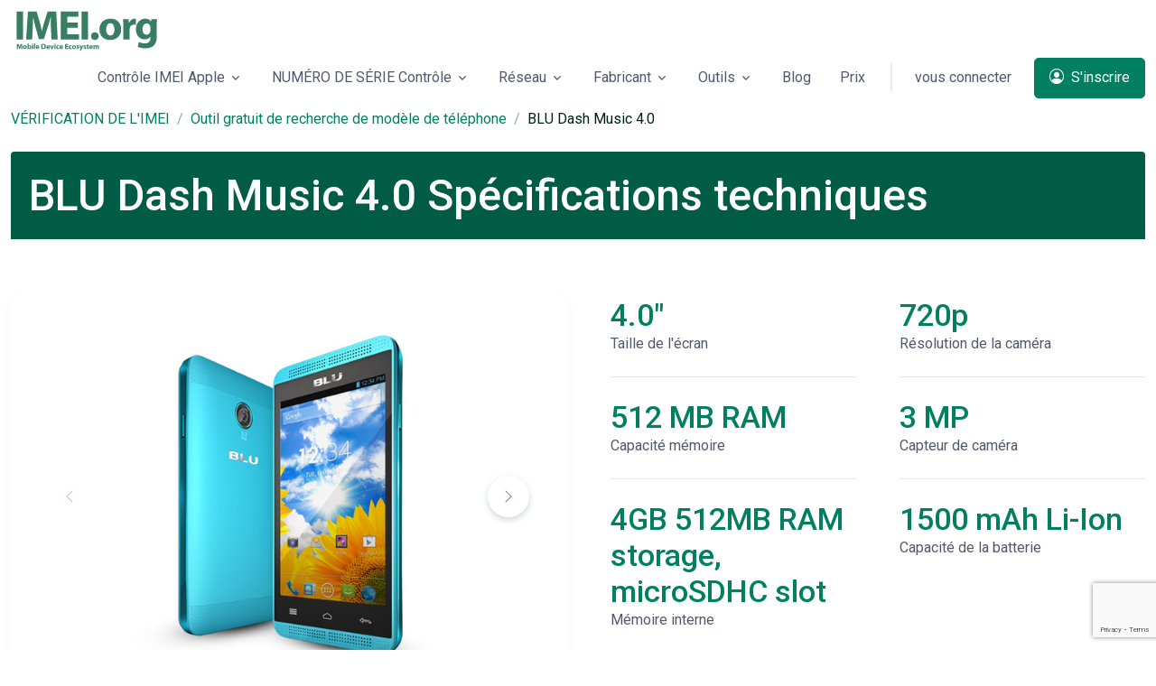

--- FILE ---
content_type: text/html; charset=UTF-8
request_url: https://imei.org/fr/phone-model-lookup/blu-dash-music-40_1554
body_size: 14934
content:
<!DOCTYPE html>
<html lang="fr">
<head>
    <meta charset="utf-8">
    <meta name="viewport" content="width=device-width, initial-scale=1, shrink-to-fit=no">
    <meta name="csrf-token" content="ERoWzqI35QAOColSE8pHbYsqrP3Mg8lyusuSxGzq"/>
            <meta name="robots" content="index, follow" />
        <!-- Title -->
    <title>BLU Dash Music 4.0 Spécifications techniques | IMEI.org</title>
            <meta property="og:image" content="https://imei.org/storage/files/images/1554/thumb/blu-dash-music-40.png"/>
        <meta property="og:image:width" content=""/>
        <meta property="og:image:height" content=""/>
        <meta property="og:image:type" content="image/png" />
        <meta property="og:url" content="https://imei.org/fr/phone-model-lookup/blu-dash-music-40_1554"/>
    
    <meta property="og:title" content="BLU Dash Music 4.0 Spécifications techniques | IMEI.org">
    <meta property="og:type" content="website">
    <meta property="og:site_name" content="IMEI.org" />
            <meta name="description" content="Vérifiez les spécifications du BLU Dash Music 4.0. Découvrez toutes les spécifications de l&#039;appareil!">
        <meta property="og:description" content="Vérifiez les spécifications du BLU Dash Music 4.0. Découvrez toutes les spécifications de l&#039;appareil!">
        <link rel="canonical" href="https://imei.org/fr/phone-model-lookup/blu-dash-music-40_1554" />
    <link rel="alternate"  href="https://imei.org/phone-model-lookup/blu-dash-music-40_1554" hreflang="x-default" />
    <link rel="alternate"  href="https://imei.org/ru/phone-model-lookup/blu-dash-music-40_1554" hreflang="ru" />
    <link rel="alternate"  href="https://imei.org/es/phone-model-lookup/blu-dash-music-40_1554" hreflang="es" />
    <link rel="alternate"  href="https://imei.org/de/phone-model-lookup/blu-dash-music-40_1554" hreflang="de" />
    <link rel="alternate"  href="https://imei.org/it/phone-model-lookup/blu-dash-music-40_1554" hreflang="it" />
    <link rel="alternate"  href="https://imei.org/ar/phone-model-lookup/blu-dash-music-40_1554" hreflang="ar" />
    <link rel="alternate"  href="https://imei.org/zh/phone-model-lookup/blu-dash-music-40_1554" hreflang="zh-Hans" />
    <link rel="alternate"  href="https://imei.org/fr/phone-model-lookup/blu-dash-music-40_1554" hreflang="fr" />
     
    <!-- Favicon -->
    <link rel="apple-touch-icon" sizes="76x76" href="https://imei.org/img/favicon/apple-touch-icon.png">
    <link rel="icon" type="image/png" sizes="32x32" href="https://imei.org/img/favicon/favicon-32x32.png">
    <link rel="icon" type="image/png" sizes="16x16" href="https://imei.org/img/favicon/favicon-16x16.png">

    <link rel="icon" type="image/x-icon" href="https://imei.org/img/favicon/favicon-32x32.png">

    <link rel="mask-icon" href="https://imei.org/img/favicon/safari-pinned-tab.svg" color="#5bbad5">
    <meta name="msapplication-TileColor" content="#2b5797">
    <meta name="theme-color" content="#ffffff">
    <link rel="shortcut icon" href="https://imei.org/img/favicon/favicon.ico">
    <!-- Font -->
    <link href="https://fonts.googleapis.com/css2?family=Roboto:wght@400;500;700&display=swap" rel="stylesheet">
    <!-- CSS Implementing Plugins -->
    <link rel="stylesheet" href="/assets/vendor/bootstrap-icons/font/bootstrap-icons.css">
    <link rel="stylesheet" href="/assets/vendor/hs-mega-menu/dist/hs-mega-menu.min.css">
    <link rel="stylesheet" href="/assets/vendor/swiper/swiper-bundle.min.css">
    <!-- CSS Space Template -->
    <link rel="stylesheet" href="/assets/css/theme.min.css">

    <!-- Google Tag Manager -->
		<script>(function(w,d,s,l,i){w[l]=w[l]||[];w[l].push({'gtm.start':
		new Date().getTime(),event:'gtm.js'});var f=d.getElementsByTagName(s)[0],
		j=d.createElement(s),dl=l!='dataLayer'?'&l='+l:'';j.async=true;j.src=
		'https://www.googletagmanager.com/gtm.js?id='+i+dl;f.parentNode.insertBefore(j,f);
		})(window,document,'script','dataLayer','GTM-WRK2PLX');</script>
	<!-- End Google Tag Manager -->

    <!-- Global site tag (gtag.js) - Google Analytics -->
	<script async src="https://www.googletagmanager.com/gtag/js?id=G-JLS5QDR60N"></script>
	<script>
		  window.dataLayer = window.dataLayer || [];
		  function gtag(){dataLayer.push(arguments);}
		  gtag('js', new Date());

		  gtag('config', 'G-JLS5QDR60N');
	</script>
	
</head><body dir="ltr">

<!-- Google Tag Manager (noscript) -->
<noscript><iframe src="https://www.googletagmanager.com/ns.html?id=GTM-WRK2PLX"
height="0" width="0" style="display:none;visibility:hidden"></iframe></noscript>
<!-- End Google Tag Manager (noscript) -->


<header id="header" class="navbar navbar-expand-lg navbar-right navbar-absolute-top navbar-light" hsheader="true">
    <div class="container">
        <nav class="js-mega-menu navbar-nav-wrap hs-menu-initialized hs-menu-horizontal">
            <!-- Default Logo -->
            <a class="navbar-brand" href="https://imei.org/fr" aria-label="VÉRIFICATION DE L'IMEI - IMEI.org ">
                <img class="navbar-brand-logo" width="auto" height="auto"  src="/img/imei-org-logo-design.svg" alt="VÉRIFICATION DE L'IMEI - IMEI.org ">
            </a>
            <!-- End Default Logo -->

            <!-- Toggler -->
            <button class="navbar-toggler" type="button" data-bs-toggle="collapse" data-bs-target="#navbarNavDropdown" aria-controls="navbarNavDropdown" aria-expanded="false" aria-label="Toggle navigation">
            <span class="navbar-toggler-default">
              <i class="bi-list"></i>
            </span>
                <span class="navbar-toggler-toggled">
              <i class="bi-x"></i>
            </span>
            </button>
            <!-- End Toggler -->

            <!-- Collapse -->
            <div class="collapse navbar-collapse" id="navbarNavDropdown">
                <div class="navbar-absolute-top-scroller">
                    <ul class="navbar-nav">
                        
                        <li class="hs-has-sub-menu nav-item">
                            <a id="blogMegaMenu" class="hs-mega-menu-invoker nav-link dropdown-toggle " href="#" role="button" aria-expanded="false">Contrôle IMEI Apple</a>
                            <!-- Mega Menu -->
                            <div class="hs-sub-menu dropdown-menu hs-sub-menu-desktop-lg fadeOut animated" aria-labelledby="blogMegaMenu" style="min-width: 12rem; display: none; animation-duration: 300ms;">
                                <span class="dropdown-header"><a href="https://imei.org/fr/check-imei-iphone">Vérification IMEI iPhone</a></span>
                                <a class="dropdown-item" href="https://imei.org/fr/check-imei/icloud">Vérification du numéro IMEI iCloud</a>
                                <a class="dropdown-item" href="https://imei.org/fr/check-imei/lost-stolen">Vérification du numéro IMEI volé</a>
                                <a class="dropdown-item" href="https://imei.org/fr/check-imei/carrier">Vérification de l'opérateur IMEI </a>
                                <a class="dropdown-item"  href="https://imei.org/fr/check-imei/sim-lock">Vérification du verrouillage SIM IMEI</a>
                                <a class="dropdown-item" href="https://imei.org/fr/check-imei/mdm-dep">Vérification du numéro IMEI MDM</a>
                                <a class="dropdown-item" href="https://imei.org/fr/check-imei/unlock">Vérification du déverrouillage IMEI</a>
                                <a class="dropdown-item" href="https://imei.org/fr/check-imei/blacklist">Vérification de la liste noire IMEI </a>
                                <a class="dropdown-item" href="https://imei.org/fr/check-imei/apple-warranty">Contrôle de la garantie IMEI </a>
                            </div>
                            <!-- End Mega Menu -->
                        </li>

                        <li class="hs-has-sub-menu nav-item">
                            <a id="blogMegaMenu" class="hs-mega-menu-invoker nav-link dropdown-toggle " href="#" role="button" aria-expanded="false">NUMÉRO DE SÉRIE Contrôle</a>
                            <!-- Mega Menu -->
                            <div class="hs-sub-menu dropdown-menu hs-sub-menu-desktop-lg fadeOut animated" aria-labelledby="blogMegaMenu" style="min-width: 12rem; display: none; animation-duration: 300ms;">
                                <span class="dropdown-header">RECHERCHE NUMÉRO DE SÉRIE APPLE</span>
                                <a class="dropdown-item " href="https://imei.org/fr/check-serial/ipad">Vérifiez iPad </a>
                                <a class="dropdown-item " href="https://imei.org/fr/check-serial/macbook-pro">Vérifiez MacBook Pro</a>
                                <a class="dropdown-item " href="https://imei.org/fr/check-serial/macbook-air">Vérifiez MacBook Air  </a>
                                <a class="dropdown-item " href="https://imei.org/fr/check-serial/imac">Vérifiez iMac</a>
                                <a class="dropdown-item " href="https://imei.org/fr/check-serial/mac-pro">Vérifiez Mac Pro </a>
                                <a class="dropdown-item " href="https://imei.org/fr/check-serial/mac-mini">Vérifiez Mac Mini </a>
                            </div>
                            <!-- End Mega Menu -->
                        </li>

                        <li class="hs-has-sub-menu nav-item">
                            <a id="blogMegaMenu" class="hs-mega-menu-invoker nav-link dropdown-toggle " href="#" role="button" aria-expanded="false">Réseau</a>

                            <!-- Mega Menu -->
                            <div class="hs-sub-menu dropdown-menu hs-sub-menu-desktop-lg fadeOut animated" aria-labelledby="blogMegaMenu" style="min-width: 12rem; display: none; animation-duration: 300ms;">
                                 <span class="dropdown-header">Vérification du verrouillage du réseau</span>
                                <a class="dropdown-item " href="https://imei.org/fr/check-imei/att">Vérifiez AT&T </a>
                                <a class="dropdown-item " href="https://imei.org/fr/check-imei/verizon"> Vérifiez Verizon</a>
                                <a class="dropdown-item " href="https://imei.org/fr/check-imei/t-mobile">Vérifiez T-Mobile</a>
                                <a class="dropdown-item " href="https://imei.org/fr/check-imei/sprint">Vérifiez Sprint</a>
                                <a class="dropdown-item " href="https://imei.org/fr/check-imei/kddi">Vérifiez KDDI</a>
                            </div>
                            <!-- End Mega Menu -->
                        </li>

                        <!-- Landings -->
                        <li class="hs-has-mega-menu nav-item" data-hs-mega-menu-item-options="{
                      &quot;desktop&quot;: {
                        &quot;maxWidth&quot;: &quot;30rem&quot;
                      }
                    }">
                            <a id="landingsMegaMenu" class="hs-mega-menu-invoker nav-link dropdown-toggle  " aria-current="page" href="#" role="button" aria-expanded="false">Fabricant</a>

                            <!-- Mega Menu -->
                            <div class="hs-mega-menu hs-position-right-fix dropdown-menu hs-mega-menu-desktop-lg animated" aria-labelledby="landingsMegaMenu" style="min-width: 35rem; max-width: 45rem; display: none; animation-duration: 300ms;">
                                <!-- Main Content -->
                                <div class="navbar-dropdown-menu-inner">
                                    <div class="row">
                                        <div class="col-sm mb-3 mb-sm-0">
                                            <span class="dropdown-header">VÉRIFIER IMEI PAR LE FABRICANT</span>
                                            <a class="dropdown-item " href="https://imei.org/fr/check-imei/samsung">Samsung Vérifiez</a>
                                            <a class="dropdown-item " href="https://imei.org/fr/check-imei/sony">Sony IMEI Vérifiez</a>
                                            <a class="dropdown-item " href="https://imei.org/fr/check-imei/huawei">Huawei IMEI Vérifiez</a>
                                            <a class="dropdown-item " href="https://imei.org/fr/check-imei/xiaomi">Xiaomi IMEI Vérifiez</a>
                                            <a class="dropdown-item" href="https://imei.org/fr/check-imei/sonim">Sonim IMEI Vérifiez</a>
                                            <a class="dropdown-item" href="https://imei.org/fr/check-imei/doogee">Doogee IMEI Vérifiez</a> 
                                            <a class="dropdown-item" href="https://imei.org/fr/check-imei/infinix">Infinix IMEI Vérifiez</a> 
                                            <a class="dropdown-item" href="https://imei.org/fr/check-imei/itel">ITEL IMEI Vérifiez</a> 

                                        </div>

                                        <div class="col-sm">
                                        <span class="dropdown-header invisible"> iPad Serial Number</span>
                                        <a class="dropdown-item " href="https://imei.org/fr/check-imei/lenovo">Vérification du numéro IMEI de Lenovo</a>
                                        <a class="dropdown-item " href="https://imei.org/fr/check-imei/lg">Vérification du numéro IMEI de LG</a>
                                        <a class="dropdown-item " href="https://imei.org/fr/check-imei/asus">Vérification du numéro IMEI de Asus</a>
                                        <a class="dropdown-item " href="https://imei.org/fr/check-imei/gionee">Vérification du numéro IMEI de Gionee</a>
                                        <a class="dropdown-item" href="https://imei.org/fr/check-imei/motorola">Motorola IMEI Vérifiez</a> 

                                        </div> 
                                    </div>
                                    <!-- End Row -->
                                </div>
                                <!-- End Main Content -->
                            </div>
                            <!-- End Mega Menu -->
                        </li>
                        <!-- End Landings -->
 
 
                        <li class="hs-has-sub-menu nav-item">
                            <a id="blogMegaMenu" class="hs-mega-menu-invoker nav-link dropdown-toggle " href="#" role="button" aria-expanded="false">Outils</a>

                            <!-- Mega Menu -->
                            <div class="hs-sub-menu dropdown-menu hs-sub-menu-desktop-lg fadeOut animated" aria-labelledby="blogMegaMenu" style="min-width: 12rem; display: none; animation-duration: 300ms;">

                                <a class="dropdown-item " href="https://imei.org/fr/phone-model-lookup"> Vérifier les caractéristiques du téléphone</a>
                                <div class="border-top border-black-10"></div>
                                <a class="dropdown-item " href="https://imei.org/fr/converter/imei"> IMEI Convertisseur</a>
                                <a class="dropdown-item " href="https://imei.org/fr/converter/serial"> SERIAL Convertisseur</a>
                                <a class="dropdown-item " href="https://imei.org/fr/converter/meid"> MEID Convertisseur</a>
                                
                               
                              

                            </div>
                            <!-- End Mega Menu -->
                        </li>
                        <li class="nav-item">
                            <a class="nav-link" href="https://imei.org/fr/blog">Blog</a>
                        </li>

                        <li class="nav-item">
                            <a class="nav-link" href="https://imei.org/fr/pricing">Prix</a>
                        </li>

                        <li class="nav-divider">
                            
                        </li>
                        <li class="nav-item">
                                                            <a class="js-animation-link btn btn-ghost-secondary btn-no-focus me-2 me-lg-0" href="https://imei.org/fr/login">vous connecter</a>

                                <a class="js-animation-link d-lg-none btn btn-primary" href="https://imei.org/fr/register">
                                    <i class="bi-person-circle me-1"></i> S'inscrire                                </a>
                                                    </li>
                        <!-- End Log in -->
                        <li class="nav-item">
                        
                                <a class="js-animation-link d-none d-lg-inline-block btn btn-primary" href="https://imei.org/fr/register">
                                    <i class="bi-person-circle me-1"></i> S'inscrire                                </a>
                            </li>
                                            <!-- Sign up -->

                        <!-- End Sign up -->
                    </ul>
                </div>
            </div>
            <!-- End Collapse -->
        </nav>
    </div>
</header>
<main id="content" role="main">
    
    <div class="container " style="margin-top:7.5rem!important;">
        <nav aria-label="breadcrumb">
            <ol class="breadcrumb">
                <li class="breadcrumb-item"><a href="https://imei.org/fr">VÉRIFICATION DE L'IMEI</a></li>
                <li class="breadcrumb-item"><a href="https://imei.org/fr/phone-model-lookup">Outil gratuit de recherche de modèle de téléphone</a></li>
                <li class="breadcrumb-item active" style="text-transform: capitalize;" aria-current="page">BLU Dash Music 4.0</li>
            </ol>
        </nav>
    </div>

    <div class="container " style="margin-top: 1.5rem!important;">
        <div class="card-header bg-primary-dark position-relative overflow-hidden">
            <h1 class="card-title h2 text-white">BLU Dash Music 4.0 Spécifications techniques</h1>
        </div>
    </div>

    <div class="container   content-space-1">
        <div class="row justify-content-center  ">

            <div class="col-md-6 col-lg-6 ">
                <div class="card card-lg card-group-md-row shadow-sm">
                    <div class="card-body">
                        <div class="col-12">
                            <div class="">
                                <div class="col-sm-12 mb-3 mb-sm-0">
                                    <!-- Swiper -->
                                    <div class="js-swiper-freemode swiper-container">
                                        <div class="swiper-wrapper">
                                                                                            <div class="swiper-slide" style="text-align: center;">
                                                    <img style="max-height: 375px;" class="img-fluid"
                                                         src="/storage/files/images/1554/preview/blu-dash-music-40-1.png"
                                                         alt="BLU Dash Music 4.0 Tech Specifications">
                                                </div>
                                                                                            <div class="swiper-slide" style="text-align: center;">
                                                    <img style="max-height: 375px;" class="img-fluid"
                                                         src="/storage/files/images/1554/preview/blu-dash-music-40-2.png"
                                                         alt="BLU Dash Music 4.0 Tech Specifications">
                                                </div>
                                                                                    </div>

                                        <!-- Arrows -->
                                        <div class="js-swiper-freemode-button-next swiper-button-next"></div>
                                        <div class="js-swiper-freemode-button-prev swiper-button-prev"></div>
                                    </div>
                                    <!-- End Swiper -->
                                    <!-- Swiper Pagination -->
                                    <div class="js-swiper-freemode-pagination swiper-pagination"></div>
                                </div>
                                <!-- End Col -->
                            </div>
                        </div>
                    </div>
                </div>
            </div>


            <div class="col-md-3 col-lg-3"><!-- Stats -->
                <div class="ps-md-4">
                    <span class="h3 text-primary">4.0&quot;</span>
                    <p>Taille de l'écran</p>
                    <hr class="my-4">
                    <span class="h3 text-primary">512 MB RAM</span>
                    <p>Capacité mémoire</p>
                    <hr class="my-4">
                    <span class="h3 text-primary">4GB 512MB RAM storage, microSDHC slot</span>
                    <p>Mémoire interne</p>


                </div>
                <!-- Ennd Stats -->
            </div>
            <div class="col-md-3 col-lg-3">
                <!-- Stats -->
                <div class="ps-md-4">
                    <span class="h3 text-primary">720p</span>
                    <p>Résolution de la caméra</p>
                    <hr class="my-4">
                    <span class="h3 text-primary">3 MP</span>
                    <p>Capteur de caméra</p>
                    <hr class="my-4">
                    <span class="h3 text-primary">1500 mAh Li-Ion</span>
                    <p>Capacité de la batterie</p>
                </div>
                <!-- Ennd Stats -->
            </div>
        </div>
    </div>


    <div class="container " style="margin-top: 2.5rem!important;">
        <div class="card-header bg-primary-dark position-relative overflow-hidden">
            <h2 class="card-title h2 text-white">Spécifications complètes :</h2>
        </div>
    </div>


    <div class="container mt-5">
        <div class="row">
                                                                <div class="col-md-12 col-lg-4 mt-3 ">
                        <div class="card card-lg card-group-md-row shadow-sm">
                            <div class="card-body">
                                <div class="d-flex card-header  ">
                                    <div class="flex-shrink-0">
                            <span class="svg-icon svg-icon  text-primary" data-bs-toggle="tooltip"
                                  data-bs-placement="top" title="" data-bs-original-title="cod/cod001.svg">
                <svg width="24" height="24" viewBox="0 0 24 24" fill="none" xmlns="http://www.w3.org/2000/svg">
                <path opacity="0.3"
                      d="M22.1 11.5V12.6C22.1 13.2 21.7 13.6 21.2 13.7L19.9 13.9C19.7 14.7 19.4 15.5 18.9 16.2L19.7 17.2999C20 17.6999 20 18.3999 19.6 18.7999L18.8 19.6C18.4 20 17.8 20 17.3 19.7L16.2 18.9C15.5 19.3 14.7 19.7 13.9 19.9L13.7 21.2C13.6 21.7 13.1 22.1 12.6 22.1H11.5C10.9 22.1 10.5 21.7 10.4 21.2L10.2 19.9C9.4 19.7 8.6 19.4 7.9 18.9L6.8 19.7C6.4 20 5.7 20 5.3 19.6L4.5 18.7999C4.1 18.3999 4.1 17.7999 4.4 17.2999L5.2 16.2C4.8 15.5 4.4 14.7 4.2 13.9L2.9 13.7C2.4 13.6 2 13.1 2 12.6V11.5C2 10.9 2.4 10.5 2.9 10.4L4.2 10.2C4.4 9.39995 4.7 8.60002 5.2 7.90002L4.4 6.79993C4.1 6.39993 4.1 5.69993 4.5 5.29993L5.3 4.5C5.7 4.1 6.3 4.10002 6.8 4.40002L7.9 5.19995C8.6 4.79995 9.4 4.39995 10.2 4.19995L10.4 2.90002C10.5 2.40002 11 2 11.5 2H12.6C13.2 2 13.6 2.40002 13.7 2.90002L13.9 4.19995C14.7 4.39995 15.5 4.69995 16.2 5.19995L17.3 4.40002C17.7 4.10002 18.4 4.1 18.8 4.5L19.6 5.29993C20 5.69993 20 6.29993 19.7 6.79993L18.9 7.90002C19.3 8.60002 19.7 9.39995 19.9 10.2L21.2 10.4C21.7 10.5 22.1 11 22.1 11.5ZM12.1 8.59998C10.2 8.59998 8.6 10.2 8.6 12.1C8.6 14 10.2 15.6 12.1 15.6C14 15.6 15.6 14 15.6 12.1C15.6 10.2 14 8.59998 12.1 8.59998Z"
                      fill="#035A4B"></path>
                <path d="M17.1 12.1C17.1 14.9 14.9 17.1 12.1 17.1C9.30001 17.1 7.10001 14.9 7.10001 12.1C7.10001 9.29998 9.30001 7.09998 12.1 7.09998C14.9 7.09998 17.1 9.29998 17.1 12.1ZM12.1 10.1C11 10.1 10.1 11 10.1 12.1C10.1 13.2 11 14.1 12.1 14.1C13.2 14.1 14.1 13.2 14.1 12.1C14.1 11 13.2 10.1 12.1 10.1Z"
                      fill="#035A4B"></path>
                </svg>

              </span>
                                    </div>

                                    <div class="flex-grow-1 ms-4">
                                        <h3 class="  mb-0">Réseau</h3>
                                        <p class="text-black-70">Caractéristiques</p>
                                    </div>
                                </div>
                                <div class="col-12">
                                    <div class="table-responsive-sm">
                                        <table class="table table-lg">
                                            <tbody>
                                                                                                                                                <tr class="js-form-check-row-select form-check-row-select table-align-middle">
                                                        <th scope="row" style="min-width: 4rem;"><span class="ms-2">Technology:</span>
                                                        </th>
                                                        <td class="text-end"><span>GSM / HSPA</span></td>
                                                    </tr>
                                                                                                                                                                                                <tr class="js-form-check-row-select form-check-row-select table-align-middle">
                                                        <th scope="row" style="min-width: 4rem;"><span class="ms-2">2G bands:</span>
                                                        </th>
                                                        <td class="text-end"><span>GSM 850 / 900 / 1800 / 1900 - SIM 1 & SIM 2</span></td>
                                                    </tr>
                                                                                                                                                                                                                                                                                                                                                                                        <tr class="js-form-check-row-select form-check-row-select table-align-middle">
                                                        <th scope="row" style="min-width: 4rem;"><span class="ms-2">3G bands:</span>
                                                        </th>
                                                        <td class="text-end"><span>HSDPA 850 / 1900 - D272a,HSDPA 850 / 2100 - D272i</span></td>
                                                    </tr>
                                                                                                                                                                                                                                                                                            <tr class="js-form-check-row-select form-check-row-select table-align-middle">
                                                        <th scope="row" style="min-width: 4rem;"><span class="ms-2">Speed:</span>
                                                        </th>
                                                        <td class="text-end"><span>HSPA 21.1/5.76 Mbps</span></td>
                                                    </tr>
                                                                                                                                                                                                                                    </tbody>
                                        </table>
                                    </div>
                                </div>
                            </div>
                        </div>
                    </div>
                                                                                <div class="col-md-12 col-lg-4 mt-3 ">
                        <div class="card card-lg card-group-md-row shadow-sm">
                            <div class="card-body">
                                <div class="d-flex card-header  ">
                                    <div class="flex-shrink-0">
                            <span class="svg-icon svg-icon  text-primary" data-bs-toggle="tooltip"
                                  data-bs-placement="top" title="" data-bs-original-title="cod/cod001.svg">
                <svg width="24" height="24" viewBox="0 0 24 24" fill="none" xmlns="http://www.w3.org/2000/svg">
                <path opacity="0.3"
                      d="M22.1 11.5V12.6C22.1 13.2 21.7 13.6 21.2 13.7L19.9 13.9C19.7 14.7 19.4 15.5 18.9 16.2L19.7 17.2999C20 17.6999 20 18.3999 19.6 18.7999L18.8 19.6C18.4 20 17.8 20 17.3 19.7L16.2 18.9C15.5 19.3 14.7 19.7 13.9 19.9L13.7 21.2C13.6 21.7 13.1 22.1 12.6 22.1H11.5C10.9 22.1 10.5 21.7 10.4 21.2L10.2 19.9C9.4 19.7 8.6 19.4 7.9 18.9L6.8 19.7C6.4 20 5.7 20 5.3 19.6L4.5 18.7999C4.1 18.3999 4.1 17.7999 4.4 17.2999L5.2 16.2C4.8 15.5 4.4 14.7 4.2 13.9L2.9 13.7C2.4 13.6 2 13.1 2 12.6V11.5C2 10.9 2.4 10.5 2.9 10.4L4.2 10.2C4.4 9.39995 4.7 8.60002 5.2 7.90002L4.4 6.79993C4.1 6.39993 4.1 5.69993 4.5 5.29993L5.3 4.5C5.7 4.1 6.3 4.10002 6.8 4.40002L7.9 5.19995C8.6 4.79995 9.4 4.39995 10.2 4.19995L10.4 2.90002C10.5 2.40002 11 2 11.5 2H12.6C13.2 2 13.6 2.40002 13.7 2.90002L13.9 4.19995C14.7 4.39995 15.5 4.69995 16.2 5.19995L17.3 4.40002C17.7 4.10002 18.4 4.1 18.8 4.5L19.6 5.29993C20 5.69993 20 6.29993 19.7 6.79993L18.9 7.90002C19.3 8.60002 19.7 9.39995 19.9 10.2L21.2 10.4C21.7 10.5 22.1 11 22.1 11.5ZM12.1 8.59998C10.2 8.59998 8.6 10.2 8.6 12.1C8.6 14 10.2 15.6 12.1 15.6C14 15.6 15.6 14 15.6 12.1C15.6 10.2 14 8.59998 12.1 8.59998Z"
                      fill="#035A4B"></path>
                <path d="M17.1 12.1C17.1 14.9 14.9 17.1 12.1 17.1C9.30001 17.1 7.10001 14.9 7.10001 12.1C7.10001 9.29998 9.30001 7.09998 12.1 7.09998C14.9 7.09998 17.1 9.29998 17.1 12.1ZM12.1 10.1C11 10.1 10.1 11 10.1 12.1C10.1 13.2 11 14.1 12.1 14.1C13.2 14.1 14.1 13.2 14.1 12.1C14.1 11 13.2 10.1 12.1 10.1Z"
                      fill="#035A4B"></path>
                </svg>

              </span>
                                    </div>

                                    <div class="flex-grow-1 ms-4">
                                        <h3 class="  mb-0">Lancement de la fabrication</h3>
                                        <p class="text-black-70">Caractéristiques</p>
                                    </div>
                                </div>
                                <div class="col-12">
                                    <div class="table-responsive-sm">
                                        <table class="table table-lg">
                                            <tbody>
                                                                                                                                                <tr class="js-form-check-row-select form-check-row-select table-align-middle">
                                                        <th scope="row" style="min-width: 4rem;"><span class="ms-2">Annoncé:</span>
                                                        </th>
                                                        <td class="text-end"><span>2013, August. Released 2013, September</span></td>
                                                    </tr>
                                                                                                                                                                                                <tr class="js-form-check-row-select form-check-row-select table-align-middle">
                                                        <th scope="row" style="min-width: 4rem;"><span class="ms-2">Statut:</span>
                                                        </th>
                                                        <td class="text-end"><span>Discontinued</span></td>
                                                    </tr>
                                                                                                                                        </tbody>
                                        </table>
                                    </div>
                                </div>
                            </div>
                        </div>
                    </div>
                                                                                <div class="col-md-12 col-lg-4 mt-3 ">
                        <div class="card card-lg card-group-md-row shadow-sm">
                            <div class="card-body">
                                <div class="d-flex card-header  ">
                                    <div class="flex-shrink-0">
                            <span class="svg-icon svg-icon  text-primary" data-bs-toggle="tooltip"
                                  data-bs-placement="top" title="" data-bs-original-title="cod/cod001.svg">
                <svg width="24" height="24" viewBox="0 0 24 24" fill="none" xmlns="http://www.w3.org/2000/svg">
                <path opacity="0.3"
                      d="M22.1 11.5V12.6C22.1 13.2 21.7 13.6 21.2 13.7L19.9 13.9C19.7 14.7 19.4 15.5 18.9 16.2L19.7 17.2999C20 17.6999 20 18.3999 19.6 18.7999L18.8 19.6C18.4 20 17.8 20 17.3 19.7L16.2 18.9C15.5 19.3 14.7 19.7 13.9 19.9L13.7 21.2C13.6 21.7 13.1 22.1 12.6 22.1H11.5C10.9 22.1 10.5 21.7 10.4 21.2L10.2 19.9C9.4 19.7 8.6 19.4 7.9 18.9L6.8 19.7C6.4 20 5.7 20 5.3 19.6L4.5 18.7999C4.1 18.3999 4.1 17.7999 4.4 17.2999L5.2 16.2C4.8 15.5 4.4 14.7 4.2 13.9L2.9 13.7C2.4 13.6 2 13.1 2 12.6V11.5C2 10.9 2.4 10.5 2.9 10.4L4.2 10.2C4.4 9.39995 4.7 8.60002 5.2 7.90002L4.4 6.79993C4.1 6.39993 4.1 5.69993 4.5 5.29993L5.3 4.5C5.7 4.1 6.3 4.10002 6.8 4.40002L7.9 5.19995C8.6 4.79995 9.4 4.39995 10.2 4.19995L10.4 2.90002C10.5 2.40002 11 2 11.5 2H12.6C13.2 2 13.6 2.40002 13.7 2.90002L13.9 4.19995C14.7 4.39995 15.5 4.69995 16.2 5.19995L17.3 4.40002C17.7 4.10002 18.4 4.1 18.8 4.5L19.6 5.29993C20 5.69993 20 6.29993 19.7 6.79993L18.9 7.90002C19.3 8.60002 19.7 9.39995 19.9 10.2L21.2 10.4C21.7 10.5 22.1 11 22.1 11.5ZM12.1 8.59998C10.2 8.59998 8.6 10.2 8.6 12.1C8.6 14 10.2 15.6 12.1 15.6C14 15.6 15.6 14 15.6 12.1C15.6 10.2 14 8.59998 12.1 8.59998Z"
                      fill="#035A4B"></path>
                <path d="M17.1 12.1C17.1 14.9 14.9 17.1 12.1 17.1C9.30001 17.1 7.10001 14.9 7.10001 12.1C7.10001 9.29998 9.30001 7.09998 12.1 7.09998C14.9 7.09998 17.1 9.29998 17.1 12.1ZM12.1 10.1C11 10.1 10.1 11 10.1 12.1C10.1 13.2 11 14.1 12.1 14.1C13.2 14.1 14.1 13.2 14.1 12.1C14.1 11 13.2 10.1 12.1 10.1Z"
                      fill="#035A4B"></path>
                </svg>

              </span>
                                    </div>

                                    <div class="flex-grow-1 ms-4">
                                        <h3 class="  mb-0">Corps</h3>
                                        <p class="text-black-70">Caractéristiques</p>
                                    </div>
                                </div>
                                <div class="col-12">
                                    <div class="table-responsive-sm">
                                        <table class="table table-lg">
                                            <tbody>
                                                                                                                                                <tr class="js-form-check-row-select form-check-row-select table-align-middle">
                                                        <th scope="row" style="min-width: 4rem;"><span class="ms-2">Dimensions:</span>
                                                        </th>
                                                        <td class="text-end"><span>124 x 64 x 11.7 mm (4.88 x 2.52 x 0.46 in)</span></td>
                                                    </tr>
                                                                                                                                                                                                <tr class="js-form-check-row-select form-check-row-select table-align-middle">
                                                        <th scope="row" style="min-width: 4rem;"><span class="ms-2">Poids:</span>
                                                        </th>
                                                        <td class="text-end"><span>128 g (4.52 oz)</span></td>
                                                    </tr>
                                                                                                                                                                                                <tr class="js-form-check-row-select form-check-row-select table-align-middle">
                                                        <th scope="row" style="min-width: 4rem;"><span class="ms-2">SIM:</span>
                                                        </th>
                                                        <td class="text-end"><span>Dual SIM (Mini-SIM, dual stand-by)</span></td>
                                                    </tr>
                                                                                                                                                                                                                                                                                                                                </tbody>
                                        </table>
                                    </div>
                                </div>
                            </div>
                        </div>
                    </div>
                                                                                <div class="col-md-12 col-lg-4 mt-3 ">
                        <div class="card card-lg card-group-md-row shadow-sm">
                            <div class="card-body">
                                <div class="d-flex card-header  ">
                                    <div class="flex-shrink-0">
                            <span class="svg-icon svg-icon  text-primary" data-bs-toggle="tooltip"
                                  data-bs-placement="top" title="" data-bs-original-title="cod/cod001.svg">
                <svg width="24" height="24" viewBox="0 0 24 24" fill="none" xmlns="http://www.w3.org/2000/svg">
                <path opacity="0.3"
                      d="M22.1 11.5V12.6C22.1 13.2 21.7 13.6 21.2 13.7L19.9 13.9C19.7 14.7 19.4 15.5 18.9 16.2L19.7 17.2999C20 17.6999 20 18.3999 19.6 18.7999L18.8 19.6C18.4 20 17.8 20 17.3 19.7L16.2 18.9C15.5 19.3 14.7 19.7 13.9 19.9L13.7 21.2C13.6 21.7 13.1 22.1 12.6 22.1H11.5C10.9 22.1 10.5 21.7 10.4 21.2L10.2 19.9C9.4 19.7 8.6 19.4 7.9 18.9L6.8 19.7C6.4 20 5.7 20 5.3 19.6L4.5 18.7999C4.1 18.3999 4.1 17.7999 4.4 17.2999L5.2 16.2C4.8 15.5 4.4 14.7 4.2 13.9L2.9 13.7C2.4 13.6 2 13.1 2 12.6V11.5C2 10.9 2.4 10.5 2.9 10.4L4.2 10.2C4.4 9.39995 4.7 8.60002 5.2 7.90002L4.4 6.79993C4.1 6.39993 4.1 5.69993 4.5 5.29993L5.3 4.5C5.7 4.1 6.3 4.10002 6.8 4.40002L7.9 5.19995C8.6 4.79995 9.4 4.39995 10.2 4.19995L10.4 2.90002C10.5 2.40002 11 2 11.5 2H12.6C13.2 2 13.6 2.40002 13.7 2.90002L13.9 4.19995C14.7 4.39995 15.5 4.69995 16.2 5.19995L17.3 4.40002C17.7 4.10002 18.4 4.1 18.8 4.5L19.6 5.29993C20 5.69993 20 6.29993 19.7 6.79993L18.9 7.90002C19.3 8.60002 19.7 9.39995 19.9 10.2L21.2 10.4C21.7 10.5 22.1 11 22.1 11.5ZM12.1 8.59998C10.2 8.59998 8.6 10.2 8.6 12.1C8.6 14 10.2 15.6 12.1 15.6C14 15.6 15.6 14 15.6 12.1C15.6 10.2 14 8.59998 12.1 8.59998Z"
                      fill="#035A4B"></path>
                <path d="M17.1 12.1C17.1 14.9 14.9 17.1 12.1 17.1C9.30001 17.1 7.10001 14.9 7.10001 12.1C7.10001 9.29998 9.30001 7.09998 12.1 7.09998C14.9 7.09998 17.1 9.29998 17.1 12.1ZM12.1 10.1C11 10.1 10.1 11 10.1 12.1C10.1 13.2 11 14.1 12.1 14.1C13.2 14.1 14.1 13.2 14.1 12.1C14.1 11 13.2 10.1 12.1 10.1Z"
                      fill="#035A4B"></path>
                </svg>

              </span>
                                    </div>

                                    <div class="flex-grow-1 ms-4">
                                        <h3 class="  mb-0">Affichage</h3>
                                        <p class="text-black-70">Caractéristiques</p>
                                    </div>
                                </div>
                                <div class="col-12">
                                    <div class="table-responsive-sm">
                                        <table class="table table-lg">
                                            <tbody>
                                                                                                                                                <tr class="js-form-check-row-select form-check-row-select table-align-middle">
                                                        <th scope="row" style="min-width: 4rem;"><span class="ms-2">Taper:</span>
                                                        </th>
                                                        <td class="text-end"><span>TFT</span></td>
                                                    </tr>
                                                                                                                                                                                                <tr class="js-form-check-row-select form-check-row-select table-align-middle">
                                                        <th scope="row" style="min-width: 4rem;"><span class="ms-2">Taille:</span>
                                                        </th>
                                                        <td class="text-end"><span>4.0 inches, 45.5 cm2 (~57.4% screen-to-body ratio)</span></td>
                                                    </tr>
                                                                                                                                                                                                <tr class="js-form-check-row-select form-check-row-select table-align-middle">
                                                        <th scope="row" style="min-width: 4rem;"><span class="ms-2">Resolution:</span>
                                                        </th>
                                                        <td class="text-end"><span>480 x 800 pixels, 5:3 ratio (~233 ppi density)</span></td>
                                                    </tr>
                                                                                                                                                                                                                                    </tbody>
                                        </table>
                                    </div>
                                </div>
                            </div>
                        </div>
                    </div>
                                                                                <div class="col-md-12 col-lg-4 mt-3 ">
                        <div class="card card-lg card-group-md-row shadow-sm">
                            <div class="card-body">
                                <div class="d-flex card-header  ">
                                    <div class="flex-shrink-0">
                            <span class="svg-icon svg-icon  text-primary" data-bs-toggle="tooltip"
                                  data-bs-placement="top" title="" data-bs-original-title="cod/cod001.svg">
                <svg width="24" height="24" viewBox="0 0 24 24" fill="none" xmlns="http://www.w3.org/2000/svg">
                <path opacity="0.3"
                      d="M22.1 11.5V12.6C22.1 13.2 21.7 13.6 21.2 13.7L19.9 13.9C19.7 14.7 19.4 15.5 18.9 16.2L19.7 17.2999C20 17.6999 20 18.3999 19.6 18.7999L18.8 19.6C18.4 20 17.8 20 17.3 19.7L16.2 18.9C15.5 19.3 14.7 19.7 13.9 19.9L13.7 21.2C13.6 21.7 13.1 22.1 12.6 22.1H11.5C10.9 22.1 10.5 21.7 10.4 21.2L10.2 19.9C9.4 19.7 8.6 19.4 7.9 18.9L6.8 19.7C6.4 20 5.7 20 5.3 19.6L4.5 18.7999C4.1 18.3999 4.1 17.7999 4.4 17.2999L5.2 16.2C4.8 15.5 4.4 14.7 4.2 13.9L2.9 13.7C2.4 13.6 2 13.1 2 12.6V11.5C2 10.9 2.4 10.5 2.9 10.4L4.2 10.2C4.4 9.39995 4.7 8.60002 5.2 7.90002L4.4 6.79993C4.1 6.39993 4.1 5.69993 4.5 5.29993L5.3 4.5C5.7 4.1 6.3 4.10002 6.8 4.40002L7.9 5.19995C8.6 4.79995 9.4 4.39995 10.2 4.19995L10.4 2.90002C10.5 2.40002 11 2 11.5 2H12.6C13.2 2 13.6 2.40002 13.7 2.90002L13.9 4.19995C14.7 4.39995 15.5 4.69995 16.2 5.19995L17.3 4.40002C17.7 4.10002 18.4 4.1 18.8 4.5L19.6 5.29993C20 5.69993 20 6.29993 19.7 6.79993L18.9 7.90002C19.3 8.60002 19.7 9.39995 19.9 10.2L21.2 10.4C21.7 10.5 22.1 11 22.1 11.5ZM12.1 8.59998C10.2 8.59998 8.6 10.2 8.6 12.1C8.6 14 10.2 15.6 12.1 15.6C14 15.6 15.6 14 15.6 12.1C15.6 10.2 14 8.59998 12.1 8.59998Z"
                      fill="#035A4B"></path>
                <path d="M17.1 12.1C17.1 14.9 14.9 17.1 12.1 17.1C9.30001 17.1 7.10001 14.9 7.10001 12.1C7.10001 9.29998 9.30001 7.09998 12.1 7.09998C14.9 7.09998 17.1 9.29998 17.1 12.1ZM12.1 10.1C11 10.1 10.1 11 10.1 12.1C10.1 13.2 11 14.1 12.1 14.1C13.2 14.1 14.1 13.2 14.1 12.1C14.1 11 13.2 10.1 12.1 10.1Z"
                      fill="#035A4B"></path>
                </svg>

              </span>
                                    </div>

                                    <div class="flex-grow-1 ms-4">
                                        <h3 class="  mb-0">Plate-forme</h3>
                                        <p class="text-black-70">Caractéristiques</p>
                                    </div>
                                </div>
                                <div class="col-12">
                                    <div class="table-responsive-sm">
                                        <table class="table table-lg">
                                            <tbody>
                                                                                                                                                <tr class="js-form-check-row-select form-check-row-select table-align-middle">
                                                        <th scope="row" style="min-width: 4rem;"><span class="ms-2">SE:</span>
                                                        </th>
                                                        <td class="text-end"><span>Android 4.2 (Jelly Bean)</span></td>
                                                    </tr>
                                                                                                                                                                                                <tr class="js-form-check-row-select form-check-row-select table-align-middle">
                                                        <th scope="row" style="min-width: 4rem;"><span class="ms-2">Jeu de puces:</span>
                                                        </th>
                                                        <td class="text-end"><span>Mediatek MT6572 (28 nm)</span></td>
                                                    </tr>
                                                                                                                                                                                                <tr class="js-form-check-row-select form-check-row-select table-align-middle">
                                                        <th scope="row" style="min-width: 4rem;"><span class="ms-2">CPU:</span>
                                                        </th>
                                                        <td class="text-end"><span>Dual-core 1.3 GHz Cortex-A7</span></td>
                                                    </tr>
                                                                                                                                                                                                <tr class="js-form-check-row-select form-check-row-select table-align-middle">
                                                        <th scope="row" style="min-width: 4rem;"><span class="ms-2">GPU:</span>
                                                        </th>
                                                        <td class="text-end"><span>Mali-400</span></td>
                                                    </tr>
                                                                                                                                        </tbody>
                                        </table>
                                    </div>
                                </div>
                            </div>
                        </div>
                    </div>
                                                                                <div class="col-md-12 col-lg-4 mt-3 ">
                        <div class="card card-lg card-group-md-row shadow-sm">
                            <div class="card-body">
                                <div class="d-flex card-header  ">
                                    <div class="flex-shrink-0">
                            <span class="svg-icon svg-icon  text-primary" data-bs-toggle="tooltip"
                                  data-bs-placement="top" title="" data-bs-original-title="cod/cod001.svg">
                <svg width="24" height="24" viewBox="0 0 24 24" fill="none" xmlns="http://www.w3.org/2000/svg">
                <path opacity="0.3"
                      d="M22.1 11.5V12.6C22.1 13.2 21.7 13.6 21.2 13.7L19.9 13.9C19.7 14.7 19.4 15.5 18.9 16.2L19.7 17.2999C20 17.6999 20 18.3999 19.6 18.7999L18.8 19.6C18.4 20 17.8 20 17.3 19.7L16.2 18.9C15.5 19.3 14.7 19.7 13.9 19.9L13.7 21.2C13.6 21.7 13.1 22.1 12.6 22.1H11.5C10.9 22.1 10.5 21.7 10.4 21.2L10.2 19.9C9.4 19.7 8.6 19.4 7.9 18.9L6.8 19.7C6.4 20 5.7 20 5.3 19.6L4.5 18.7999C4.1 18.3999 4.1 17.7999 4.4 17.2999L5.2 16.2C4.8 15.5 4.4 14.7 4.2 13.9L2.9 13.7C2.4 13.6 2 13.1 2 12.6V11.5C2 10.9 2.4 10.5 2.9 10.4L4.2 10.2C4.4 9.39995 4.7 8.60002 5.2 7.90002L4.4 6.79993C4.1 6.39993 4.1 5.69993 4.5 5.29993L5.3 4.5C5.7 4.1 6.3 4.10002 6.8 4.40002L7.9 5.19995C8.6 4.79995 9.4 4.39995 10.2 4.19995L10.4 2.90002C10.5 2.40002 11 2 11.5 2H12.6C13.2 2 13.6 2.40002 13.7 2.90002L13.9 4.19995C14.7 4.39995 15.5 4.69995 16.2 5.19995L17.3 4.40002C17.7 4.10002 18.4 4.1 18.8 4.5L19.6 5.29993C20 5.69993 20 6.29993 19.7 6.79993L18.9 7.90002C19.3 8.60002 19.7 9.39995 19.9 10.2L21.2 10.4C21.7 10.5 22.1 11 22.1 11.5ZM12.1 8.59998C10.2 8.59998 8.6 10.2 8.6 12.1C8.6 14 10.2 15.6 12.1 15.6C14 15.6 15.6 14 15.6 12.1C15.6 10.2 14 8.59998 12.1 8.59998Z"
                      fill="#035A4B"></path>
                <path d="M17.1 12.1C17.1 14.9 14.9 17.1 12.1 17.1C9.30001 17.1 7.10001 14.9 7.10001 12.1C7.10001 9.29998 9.30001 7.09998 12.1 7.09998C14.9 7.09998 17.1 9.29998 17.1 12.1ZM12.1 10.1C11 10.1 10.1 11 10.1 12.1C10.1 13.2 11 14.1 12.1 14.1C13.2 14.1 14.1 13.2 14.1 12.1C14.1 11 13.2 10.1 12.1 10.1Z"
                      fill="#035A4B"></path>
                </svg>

              </span>
                                    </div>

                                    <div class="flex-grow-1 ms-4">
                                        <h3 class="  mb-0">Mémoire</h3>
                                        <p class="text-black-70">Caractéristiques</p>
                                    </div>
                                </div>
                                <div class="col-12">
                                    <div class="table-responsive-sm">
                                        <table class="table table-lg">
                                            <tbody>
                                                                                                                                                <tr class="js-form-check-row-select form-check-row-select table-align-middle">
                                                        <th scope="row" style="min-width: 4rem;"><span class="ms-2">Fente pour carte:</span>
                                                        </th>
                                                        <td class="text-end"><span>microSDHC (dedicated slot)</span></td>
                                                    </tr>
                                                                                                                                                                                                <tr class="js-form-check-row-select form-check-row-select table-align-middle">
                                                        <th scope="row" style="min-width: 4rem;"><span class="ms-2">Internal:</span>
                                                        </th>
                                                        <td class="text-end"><span>4GB 512MB RAM</span></td>
                                                    </tr>
                                                                                                                                                                                                                                                                                                                                </tbody>
                                        </table>
                                    </div>
                                </div>
                            </div>
                        </div>
                    </div>
                                                                                <div class="col-md-12 col-lg-4 mt-3 ">
                        <div class="card card-lg card-group-md-row shadow-sm">
                            <div class="card-body">
                                <div class="d-flex card-header  ">
                                    <div class="flex-shrink-0">
                            <span class="svg-icon svg-icon  text-primary" data-bs-toggle="tooltip"
                                  data-bs-placement="top" title="" data-bs-original-title="cod/cod001.svg">
                <svg width="24" height="24" viewBox="0 0 24 24" fill="none" xmlns="http://www.w3.org/2000/svg">
                <path opacity="0.3"
                      d="M22.1 11.5V12.6C22.1 13.2 21.7 13.6 21.2 13.7L19.9 13.9C19.7 14.7 19.4 15.5 18.9 16.2L19.7 17.2999C20 17.6999 20 18.3999 19.6 18.7999L18.8 19.6C18.4 20 17.8 20 17.3 19.7L16.2 18.9C15.5 19.3 14.7 19.7 13.9 19.9L13.7 21.2C13.6 21.7 13.1 22.1 12.6 22.1H11.5C10.9 22.1 10.5 21.7 10.4 21.2L10.2 19.9C9.4 19.7 8.6 19.4 7.9 18.9L6.8 19.7C6.4 20 5.7 20 5.3 19.6L4.5 18.7999C4.1 18.3999 4.1 17.7999 4.4 17.2999L5.2 16.2C4.8 15.5 4.4 14.7 4.2 13.9L2.9 13.7C2.4 13.6 2 13.1 2 12.6V11.5C2 10.9 2.4 10.5 2.9 10.4L4.2 10.2C4.4 9.39995 4.7 8.60002 5.2 7.90002L4.4 6.79993C4.1 6.39993 4.1 5.69993 4.5 5.29993L5.3 4.5C5.7 4.1 6.3 4.10002 6.8 4.40002L7.9 5.19995C8.6 4.79995 9.4 4.39995 10.2 4.19995L10.4 2.90002C10.5 2.40002 11 2 11.5 2H12.6C13.2 2 13.6 2.40002 13.7 2.90002L13.9 4.19995C14.7 4.39995 15.5 4.69995 16.2 5.19995L17.3 4.40002C17.7 4.10002 18.4 4.1 18.8 4.5L19.6 5.29993C20 5.69993 20 6.29993 19.7 6.79993L18.9 7.90002C19.3 8.60002 19.7 9.39995 19.9 10.2L21.2 10.4C21.7 10.5 22.1 11 22.1 11.5ZM12.1 8.59998C10.2 8.59998 8.6 10.2 8.6 12.1C8.6 14 10.2 15.6 12.1 15.6C14 15.6 15.6 14 15.6 12.1C15.6 10.2 14 8.59998 12.1 8.59998Z"
                      fill="#035A4B"></path>
                <path d="M17.1 12.1C17.1 14.9 14.9 17.1 12.1 17.1C9.30001 17.1 7.10001 14.9 7.10001 12.1C7.10001 9.29998 9.30001 7.09998 12.1 7.09998C14.9 7.09998 17.1 9.29998 17.1 12.1ZM12.1 10.1C11 10.1 10.1 11 10.1 12.1C10.1 13.2 11 14.1 12.1 14.1C13.2 14.1 14.1 13.2 14.1 12.1C14.1 11 13.2 10.1 12.1 10.1Z"
                      fill="#035A4B"></path>
                </svg>

              </span>
                                    </div>

                                    <div class="flex-grow-1 ms-4">
                                        <h3 class="  mb-0">Caméra principale</h3>
                                        <p class="text-black-70">Caractéristiques</p>
                                    </div>
                                </div>
                                <div class="col-12">
                                    <div class="table-responsive-sm">
                                        <table class="table table-lg">
                                            <tbody>
                                                                                                                                                <tr class="js-form-check-row-select form-check-row-select table-align-middle">
                                                        <th scope="row" style="min-width: 4rem;"><span class="ms-2">Seul:</span>
                                                        </th>
                                                        <td class="text-end"><span>3.15 MP</span></td>
                                                    </tr>
                                                                                                                                                                                                <tr class="js-form-check-row-select form-check-row-select table-align-middle">
                                                        <th scope="row" style="min-width: 4rem;"><span class="ms-2">Vidéo:</span>
                                                        </th>
                                                        <td class="text-end"><span>720p@30fps,No</span></td>
                                                    </tr>
                                                                                                                                                                                                                                                                                                                                                                                                                                                                                                                                                                                                                                                                                                                                                                                                                                                                                                        </tbody>
                                        </table>
                                    </div>
                                </div>
                            </div>
                        </div>
                    </div>
                                                                                                                            <div class="col-md-12 col-lg-4 mt-3 ">
                        <div class="card card-lg card-group-md-row shadow-sm">
                            <div class="card-body">
                                <div class="d-flex card-header  ">
                                    <div class="flex-shrink-0">
                            <span class="svg-icon svg-icon  text-primary" data-bs-toggle="tooltip"
                                  data-bs-placement="top" title="" data-bs-original-title="cod/cod001.svg">
                <svg width="24" height="24" viewBox="0 0 24 24" fill="none" xmlns="http://www.w3.org/2000/svg">
                <path opacity="0.3"
                      d="M22.1 11.5V12.6C22.1 13.2 21.7 13.6 21.2 13.7L19.9 13.9C19.7 14.7 19.4 15.5 18.9 16.2L19.7 17.2999C20 17.6999 20 18.3999 19.6 18.7999L18.8 19.6C18.4 20 17.8 20 17.3 19.7L16.2 18.9C15.5 19.3 14.7 19.7 13.9 19.9L13.7 21.2C13.6 21.7 13.1 22.1 12.6 22.1H11.5C10.9 22.1 10.5 21.7 10.4 21.2L10.2 19.9C9.4 19.7 8.6 19.4 7.9 18.9L6.8 19.7C6.4 20 5.7 20 5.3 19.6L4.5 18.7999C4.1 18.3999 4.1 17.7999 4.4 17.2999L5.2 16.2C4.8 15.5 4.4 14.7 4.2 13.9L2.9 13.7C2.4 13.6 2 13.1 2 12.6V11.5C2 10.9 2.4 10.5 2.9 10.4L4.2 10.2C4.4 9.39995 4.7 8.60002 5.2 7.90002L4.4 6.79993C4.1 6.39993 4.1 5.69993 4.5 5.29993L5.3 4.5C5.7 4.1 6.3 4.10002 6.8 4.40002L7.9 5.19995C8.6 4.79995 9.4 4.39995 10.2 4.19995L10.4 2.90002C10.5 2.40002 11 2 11.5 2H12.6C13.2 2 13.6 2.40002 13.7 2.90002L13.9 4.19995C14.7 4.39995 15.5 4.69995 16.2 5.19995L17.3 4.40002C17.7 4.10002 18.4 4.1 18.8 4.5L19.6 5.29993C20 5.69993 20 6.29993 19.7 6.79993L18.9 7.90002C19.3 8.60002 19.7 9.39995 19.9 10.2L21.2 10.4C21.7 10.5 22.1 11 22.1 11.5ZM12.1 8.59998C10.2 8.59998 8.6 10.2 8.6 12.1C8.6 14 10.2 15.6 12.1 15.6C14 15.6 15.6 14 15.6 12.1C15.6 10.2 14 8.59998 12.1 8.59998Z"
                      fill="#035A4B"></path>
                <path d="M17.1 12.1C17.1 14.9 14.9 17.1 12.1 17.1C9.30001 17.1 7.10001 14.9 7.10001 12.1C7.10001 9.29998 9.30001 7.09998 12.1 7.09998C14.9 7.09998 17.1 9.29998 17.1 12.1ZM12.1 10.1C11 10.1 10.1 11 10.1 12.1C10.1 13.2 11 14.1 12.1 14.1C13.2 14.1 14.1 13.2 14.1 12.1C14.1 11 13.2 10.1 12.1 10.1Z"
                      fill="#035A4B"></path>
                </svg>

              </span>
                                    </div>

                                    <div class="flex-grow-1 ms-4">
                                        <h3 class="  mb-0">Sonner</h3>
                                        <p class="text-black-70">Caractéristiques</p>
                                    </div>
                                </div>
                                <div class="col-12">
                                    <div class="table-responsive-sm">
                                        <table class="table table-lg">
                                            <tbody>
                                                                                                                                                <tr class="js-form-check-row-select form-check-row-select table-align-middle">
                                                        <th scope="row" style="min-width: 4rem;"><span class="ms-2">Haut-parleur:</span>
                                                        </th>
                                                        <td class="text-end"><span>Yes, with stereo speakers</span></td>
                                                    </tr>
                                                                                                                                                                                                <tr class="js-form-check-row-select form-check-row-select table-align-middle">
                                                        <th scope="row" style="min-width: 4rem;"><span class="ms-2">3.5mm jack:</span>
                                                        </th>
                                                        <td class="text-end"><span>Yes</span></td>
                                                    </tr>
                                                                                                                                                                                                                                    </tbody>
                                        </table>
                                    </div>
                                </div>
                            </div>
                        </div>
                    </div>
                                                                                <div class="col-md-12 col-lg-4 mt-3 ">
                        <div class="card card-lg card-group-md-row shadow-sm">
                            <div class="card-body">
                                <div class="d-flex card-header  ">
                                    <div class="flex-shrink-0">
                            <span class="svg-icon svg-icon  text-primary" data-bs-toggle="tooltip"
                                  data-bs-placement="top" title="" data-bs-original-title="cod/cod001.svg">
                <svg width="24" height="24" viewBox="0 0 24 24" fill="none" xmlns="http://www.w3.org/2000/svg">
                <path opacity="0.3"
                      d="M22.1 11.5V12.6C22.1 13.2 21.7 13.6 21.2 13.7L19.9 13.9C19.7 14.7 19.4 15.5 18.9 16.2L19.7 17.2999C20 17.6999 20 18.3999 19.6 18.7999L18.8 19.6C18.4 20 17.8 20 17.3 19.7L16.2 18.9C15.5 19.3 14.7 19.7 13.9 19.9L13.7 21.2C13.6 21.7 13.1 22.1 12.6 22.1H11.5C10.9 22.1 10.5 21.7 10.4 21.2L10.2 19.9C9.4 19.7 8.6 19.4 7.9 18.9L6.8 19.7C6.4 20 5.7 20 5.3 19.6L4.5 18.7999C4.1 18.3999 4.1 17.7999 4.4 17.2999L5.2 16.2C4.8 15.5 4.4 14.7 4.2 13.9L2.9 13.7C2.4 13.6 2 13.1 2 12.6V11.5C2 10.9 2.4 10.5 2.9 10.4L4.2 10.2C4.4 9.39995 4.7 8.60002 5.2 7.90002L4.4 6.79993C4.1 6.39993 4.1 5.69993 4.5 5.29993L5.3 4.5C5.7 4.1 6.3 4.10002 6.8 4.40002L7.9 5.19995C8.6 4.79995 9.4 4.39995 10.2 4.19995L10.4 2.90002C10.5 2.40002 11 2 11.5 2H12.6C13.2 2 13.6 2.40002 13.7 2.90002L13.9 4.19995C14.7 4.39995 15.5 4.69995 16.2 5.19995L17.3 4.40002C17.7 4.10002 18.4 4.1 18.8 4.5L19.6 5.29993C20 5.69993 20 6.29993 19.7 6.79993L18.9 7.90002C19.3 8.60002 19.7 9.39995 19.9 10.2L21.2 10.4C21.7 10.5 22.1 11 22.1 11.5ZM12.1 8.59998C10.2 8.59998 8.6 10.2 8.6 12.1C8.6 14 10.2 15.6 12.1 15.6C14 15.6 15.6 14 15.6 12.1C15.6 10.2 14 8.59998 12.1 8.59998Z"
                      fill="#035A4B"></path>
                <path d="M17.1 12.1C17.1 14.9 14.9 17.1 12.1 17.1C9.30001 17.1 7.10001 14.9 7.10001 12.1C7.10001 9.29998 9.30001 7.09998 12.1 7.09998C14.9 7.09998 17.1 9.29998 17.1 12.1ZM12.1 10.1C11 10.1 10.1 11 10.1 12.1C10.1 13.2 11 14.1 12.1 14.1C13.2 14.1 14.1 13.2 14.1 12.1C14.1 11 13.2 10.1 12.1 10.1Z"
                      fill="#035A4B"></path>
                </svg>

              </span>
                                    </div>

                                    <div class="flex-grow-1 ms-4">
                                        <h3 class="  mb-0">Communications</h3>
                                        <p class="text-black-70">Caractéristiques</p>
                                    </div>
                                </div>
                                <div class="col-12">
                                    <div class="table-responsive-sm">
                                        <table class="table table-lg">
                                            <tbody>
                                                                                                                                                <tr class="js-form-check-row-select form-check-row-select table-align-middle">
                                                        <th scope="row" style="min-width: 4rem;"><span class="ms-2">WLAN:</span>
                                                        </th>
                                                        <td class="text-end"><span>Wi-Fi 802.11 b/g/n, Wi-Fi Direct, hotspot</span></td>
                                                    </tr>
                                                                                                                                                                                                <tr class="js-form-check-row-select form-check-row-select table-align-middle">
                                                        <th scope="row" style="min-width: 4rem;"><span class="ms-2">Bluetooth:</span>
                                                        </th>
                                                        <td class="text-end"><span>4.0, A2DP</span></td>
                                                    </tr>
                                                                                                                                                                                                <tr class="js-form-check-row-select form-check-row-select table-align-middle">
                                                        <th scope="row" style="min-width: 4rem;"><span class="ms-2">GPS:</span>
                                                        </th>
                                                        <td class="text-end"><span>Yes, with A-GPS</span></td>
                                                    </tr>
                                                                                                                                                                                                <tr class="js-form-check-row-select form-check-row-select table-align-middle">
                                                        <th scope="row" style="min-width: 4rem;"><span class="ms-2">NFC:</span>
                                                        </th>
                                                        <td class="text-end"><span>No</span></td>
                                                    </tr>
                                                                                                                                                                                                <tr class="js-form-check-row-select form-check-row-select table-align-middle">
                                                        <th scope="row" style="min-width: 4rem;"><span class="ms-2">Radio:</span>
                                                        </th>
                                                        <td class="text-end"><span>Stereo FM radio</span></td>
                                                    </tr>
                                                                                                                                                                                                <tr class="js-form-check-row-select form-check-row-select table-align-middle">
                                                        <th scope="row" style="min-width: 4rem;"><span class="ms-2">USB:</span>
                                                        </th>
                                                        <td class="text-end"><span>microUSB 2.0</span></td>
                                                    </tr>
                                                                                                                                                                                                                                                                                                                                </tbody>
                                        </table>
                                    </div>
                                </div>
                            </div>
                        </div>
                    </div>
                                                                                <div class="col-md-12 col-lg-4 mt-3 ">
                        <div class="card card-lg card-group-md-row shadow-sm">
                            <div class="card-body">
                                <div class="d-flex card-header  ">
                                    <div class="flex-shrink-0">
                            <span class="svg-icon svg-icon  text-primary" data-bs-toggle="tooltip"
                                  data-bs-placement="top" title="" data-bs-original-title="cod/cod001.svg">
                <svg width="24" height="24" viewBox="0 0 24 24" fill="none" xmlns="http://www.w3.org/2000/svg">
                <path opacity="0.3"
                      d="M22.1 11.5V12.6C22.1 13.2 21.7 13.6 21.2 13.7L19.9 13.9C19.7 14.7 19.4 15.5 18.9 16.2L19.7 17.2999C20 17.6999 20 18.3999 19.6 18.7999L18.8 19.6C18.4 20 17.8 20 17.3 19.7L16.2 18.9C15.5 19.3 14.7 19.7 13.9 19.9L13.7 21.2C13.6 21.7 13.1 22.1 12.6 22.1H11.5C10.9 22.1 10.5 21.7 10.4 21.2L10.2 19.9C9.4 19.7 8.6 19.4 7.9 18.9L6.8 19.7C6.4 20 5.7 20 5.3 19.6L4.5 18.7999C4.1 18.3999 4.1 17.7999 4.4 17.2999L5.2 16.2C4.8 15.5 4.4 14.7 4.2 13.9L2.9 13.7C2.4 13.6 2 13.1 2 12.6V11.5C2 10.9 2.4 10.5 2.9 10.4L4.2 10.2C4.4 9.39995 4.7 8.60002 5.2 7.90002L4.4 6.79993C4.1 6.39993 4.1 5.69993 4.5 5.29993L5.3 4.5C5.7 4.1 6.3 4.10002 6.8 4.40002L7.9 5.19995C8.6 4.79995 9.4 4.39995 10.2 4.19995L10.4 2.90002C10.5 2.40002 11 2 11.5 2H12.6C13.2 2 13.6 2.40002 13.7 2.90002L13.9 4.19995C14.7 4.39995 15.5 4.69995 16.2 5.19995L17.3 4.40002C17.7 4.10002 18.4 4.1 18.8 4.5L19.6 5.29993C20 5.69993 20 6.29993 19.7 6.79993L18.9 7.90002C19.3 8.60002 19.7 9.39995 19.9 10.2L21.2 10.4C21.7 10.5 22.1 11 22.1 11.5ZM12.1 8.59998C10.2 8.59998 8.6 10.2 8.6 12.1C8.6 14 10.2 15.6 12.1 15.6C14 15.6 15.6 14 15.6 12.1C15.6 10.2 14 8.59998 12.1 8.59998Z"
                      fill="#035A4B"></path>
                <path d="M17.1 12.1C17.1 14.9 14.9 17.1 12.1 17.1C9.30001 17.1 7.10001 14.9 7.10001 12.1C7.10001 9.29998 9.30001 7.09998 12.1 7.09998C14.9 7.09998 17.1 9.29998 17.1 12.1ZM12.1 10.1C11 10.1 10.1 11 10.1 12.1C10.1 13.2 11 14.1 12.1 14.1C13.2 14.1 14.1 13.2 14.1 12.1C14.1 11 13.2 10.1 12.1 10.1Z"
                      fill="#035A4B"></path>
                </svg>

              </span>
                                    </div>

                                    <div class="flex-grow-1 ms-4">
                                        <h3 class="  mb-0">Caractéristiques</h3>
                                        <p class="text-black-70">Caractéristiques</p>
                                    </div>
                                </div>
                                <div class="col-12">
                                    <div class="table-responsive-sm">
                                        <table class="table table-lg">
                                            <tbody>
                                                                                                                                                <tr class="js-form-check-row-select form-check-row-select table-align-middle">
                                                        <th scope="row" style="min-width: 4rem;"><span class="ms-2">Capteurs:</span>
                                                        </th>
                                                        <td class="text-end"><span>Accelerometer, gyro, proximity, compass</span></td>
                                                    </tr>
                                                                                                                                                                                                                                                                                                                                                                                                                                                                                                                                                                                                                                                                                                                                                                                                            </tbody>
                                        </table>
                                    </div>
                                </div>
                            </div>
                        </div>
                    </div>
                                                                                <div class="col-md-12 col-lg-4 mt-3 ">
                        <div class="card card-lg card-group-md-row shadow-sm">
                            <div class="card-body">
                                <div class="d-flex card-header  ">
                                    <div class="flex-shrink-0">
                            <span class="svg-icon svg-icon  text-primary" data-bs-toggle="tooltip"
                                  data-bs-placement="top" title="" data-bs-original-title="cod/cod001.svg">
                <svg width="24" height="24" viewBox="0 0 24 24" fill="none" xmlns="http://www.w3.org/2000/svg">
                <path opacity="0.3"
                      d="M22.1 11.5V12.6C22.1 13.2 21.7 13.6 21.2 13.7L19.9 13.9C19.7 14.7 19.4 15.5 18.9 16.2L19.7 17.2999C20 17.6999 20 18.3999 19.6 18.7999L18.8 19.6C18.4 20 17.8 20 17.3 19.7L16.2 18.9C15.5 19.3 14.7 19.7 13.9 19.9L13.7 21.2C13.6 21.7 13.1 22.1 12.6 22.1H11.5C10.9 22.1 10.5 21.7 10.4 21.2L10.2 19.9C9.4 19.7 8.6 19.4 7.9 18.9L6.8 19.7C6.4 20 5.7 20 5.3 19.6L4.5 18.7999C4.1 18.3999 4.1 17.7999 4.4 17.2999L5.2 16.2C4.8 15.5 4.4 14.7 4.2 13.9L2.9 13.7C2.4 13.6 2 13.1 2 12.6V11.5C2 10.9 2.4 10.5 2.9 10.4L4.2 10.2C4.4 9.39995 4.7 8.60002 5.2 7.90002L4.4 6.79993C4.1 6.39993 4.1 5.69993 4.5 5.29993L5.3 4.5C5.7 4.1 6.3 4.10002 6.8 4.40002L7.9 5.19995C8.6 4.79995 9.4 4.39995 10.2 4.19995L10.4 2.90002C10.5 2.40002 11 2 11.5 2H12.6C13.2 2 13.6 2.40002 13.7 2.90002L13.9 4.19995C14.7 4.39995 15.5 4.69995 16.2 5.19995L17.3 4.40002C17.7 4.10002 18.4 4.1 18.8 4.5L19.6 5.29993C20 5.69993 20 6.29993 19.7 6.79993L18.9 7.90002C19.3 8.60002 19.7 9.39995 19.9 10.2L21.2 10.4C21.7 10.5 22.1 11 22.1 11.5ZM12.1 8.59998C10.2 8.59998 8.6 10.2 8.6 12.1C8.6 14 10.2 15.6 12.1 15.6C14 15.6 15.6 14 15.6 12.1C15.6 10.2 14 8.59998 12.1 8.59998Z"
                      fill="#035A4B"></path>
                <path d="M17.1 12.1C17.1 14.9 14.9 17.1 12.1 17.1C9.30001 17.1 7.10001 14.9 7.10001 12.1C7.10001 9.29998 9.30001 7.09998 12.1 7.09998C14.9 7.09998 17.1 9.29998 17.1 12.1ZM12.1 10.1C11 10.1 10.1 11 10.1 12.1C10.1 13.2 11 14.1 12.1 14.1C13.2 14.1 14.1 13.2 14.1 12.1C14.1 11 13.2 10.1 12.1 10.1Z"
                      fill="#035A4B"></path>
                </svg>

              </span>
                                    </div>

                                    <div class="flex-grow-1 ms-4">
                                        <h3 class="  mb-0">Batterie</h3>
                                        <p class="text-black-70">Caractéristiques</p>
                                    </div>
                                </div>
                                <div class="col-12">
                                    <div class="table-responsive-sm">
                                        <table class="table table-lg">
                                            <tbody>
                                                                                                                                                <tr class="js-form-check-row-select form-check-row-select table-align-middle">
                                                        <th scope="row" style="min-width: 4rem;"><span class="ms-2">Taper:</span>
                                                        </th>
                                                        <td class="text-end"><span>Li-Ion 1500 mAh, removable</span></td>
                                                    </tr>
                                                                                                                                                                                                <tr class="js-form-check-row-select form-check-row-select table-align-middle">
                                                        <th scope="row" style="min-width: 4rem;"><span class="ms-2">Talk time:</span>
                                                        </th>
                                                        <td class="text-end"><span>Up to 15 h (2G) / Up to 10 h (3G)</span></td>
                                                    </tr>
                                                                                                                                                                                                <tr class="js-form-check-row-select form-check-row-select table-align-middle">
                                                        <th scope="row" style="min-width: 4rem;"><span class="ms-2">Stand-by:</span>
                                                        </th>
                                                        <td class="text-end"><span>Up to 700 h (2G) / Up to 500 h (3G)</span></td>
                                                    </tr>
                                                                                                                                                                                                                                                                                                                                </tbody>
                                        </table>
                                    </div>
                                </div>
                            </div>
                        </div>
                    </div>
                                                                                <div class="col-md-12 col-lg-4 mt-3 ">
                        <div class="card card-lg card-group-md-row shadow-sm">
                            <div class="card-body">
                                <div class="d-flex card-header  ">
                                    <div class="flex-shrink-0">
                            <span class="svg-icon svg-icon  text-primary" data-bs-toggle="tooltip"
                                  data-bs-placement="top" title="" data-bs-original-title="cod/cod001.svg">
                <svg width="24" height="24" viewBox="0 0 24 24" fill="none" xmlns="http://www.w3.org/2000/svg">
                <path opacity="0.3"
                      d="M22.1 11.5V12.6C22.1 13.2 21.7 13.6 21.2 13.7L19.9 13.9C19.7 14.7 19.4 15.5 18.9 16.2L19.7 17.2999C20 17.6999 20 18.3999 19.6 18.7999L18.8 19.6C18.4 20 17.8 20 17.3 19.7L16.2 18.9C15.5 19.3 14.7 19.7 13.9 19.9L13.7 21.2C13.6 21.7 13.1 22.1 12.6 22.1H11.5C10.9 22.1 10.5 21.7 10.4 21.2L10.2 19.9C9.4 19.7 8.6 19.4 7.9 18.9L6.8 19.7C6.4 20 5.7 20 5.3 19.6L4.5 18.7999C4.1 18.3999 4.1 17.7999 4.4 17.2999L5.2 16.2C4.8 15.5 4.4 14.7 4.2 13.9L2.9 13.7C2.4 13.6 2 13.1 2 12.6V11.5C2 10.9 2.4 10.5 2.9 10.4L4.2 10.2C4.4 9.39995 4.7 8.60002 5.2 7.90002L4.4 6.79993C4.1 6.39993 4.1 5.69993 4.5 5.29993L5.3 4.5C5.7 4.1 6.3 4.10002 6.8 4.40002L7.9 5.19995C8.6 4.79995 9.4 4.39995 10.2 4.19995L10.4 2.90002C10.5 2.40002 11 2 11.5 2H12.6C13.2 2 13.6 2.40002 13.7 2.90002L13.9 4.19995C14.7 4.39995 15.5 4.69995 16.2 5.19995L17.3 4.40002C17.7 4.10002 18.4 4.1 18.8 4.5L19.6 5.29993C20 5.69993 20 6.29993 19.7 6.79993L18.9 7.90002C19.3 8.60002 19.7 9.39995 19.9 10.2L21.2 10.4C21.7 10.5 22.1 11 22.1 11.5ZM12.1 8.59998C10.2 8.59998 8.6 10.2 8.6 12.1C8.6 14 10.2 15.6 12.1 15.6C14 15.6 15.6 14 15.6 12.1C15.6 10.2 14 8.59998 12.1 8.59998Z"
                      fill="#035A4B"></path>
                <path d="M17.1 12.1C17.1 14.9 14.9 17.1 12.1 17.1C9.30001 17.1 7.10001 14.9 7.10001 12.1C7.10001 9.29998 9.30001 7.09998 12.1 7.09998C14.9 7.09998 17.1 9.29998 17.1 12.1ZM12.1 10.1C11 10.1 10.1 11 10.1 12.1C10.1 13.2 11 14.1 12.1 14.1C13.2 14.1 14.1 13.2 14.1 12.1C14.1 11 13.2 10.1 12.1 10.1Z"
                      fill="#035A4B"></path>
                </svg>

              </span>
                                    </div>

                                    <div class="flex-grow-1 ms-4">
                                        <h3 class="  mb-0">Divers</h3>
                                        <p class="text-black-70">Caractéristiques</p>
                                    </div>
                                </div>
                                <div class="col-12">
                                    <div class="table-responsive-sm">
                                        <table class="table table-lg">
                                            <tbody>
                                                                                                                                                <tr class="js-form-check-row-select form-check-row-select table-align-middle">
                                                        <th scope="row" style="min-width: 4rem;"><span class="ms-2">Couleurs:</span>
                                                        </th>
                                                        <td class="text-end"><span>Black, White, Blue, Silver, Pink, Yellow</span></td>
                                                    </tr>
                                                                                                                                                                                                <tr class="js-form-check-row-select form-check-row-select table-align-middle">
                                                        <th scope="row" style="min-width: 4rem;"><span class="ms-2">Prix:</span>
                                                        </th>
                                                        <td class="text-end"><span>About 80 EUR</span></td>
                                                    </tr>
                                                                                                                                                                                                                                                                                                                                                                                                                            </tbody>
                                        </table>
                                    </div>
                                </div>
                            </div>
                        </div>
                    </div>
                                                                        
        </div>
    </div>

    <div class="container content-space-1 ">
        <div class="mx-auto" style="max-width: 31.25rem;">
            <!-- Alert -->
            <div class="alert alert-soft-primary" role="alert">
                <div class="d-sm-flex align-items-sm-center">
                    <div class="flex-shrink-0 mb-3 mb-sm-0">
                <span class="svg-icon text-primary">
                  <svg width="24" height="24" viewBox="0 0 24 24" fill="none" xmlns="http://www.w3.org/2000/svg">
                  <path fill-rule="evenodd" clip-rule="evenodd"
                        d="M15 19.5229C15 20.265 15.9624 20.5564 16.374 19.9389L22.2227 11.166C22.5549 10.6676 22.1976 10 21.5986 10H17V4.47708C17 3.73503 16.0376 3.44363 15.626 4.06106L9.77735 12.834C9.44507 13.3324 9.80237 14 10.4014 14H15V19.5229Z"
                        fill="#035A4B"></path>
                  <path opacity="0.3" fill-rule="evenodd" clip-rule="evenodd"
                        d="M3 6.5C3 5.67157 3.67157 5 4.5 5H9.5C10.3284 5 11 5.67157 11 6.5C11 7.32843 10.3284 8 9.5 8H4.5C3.67157 8 3 7.32843 3 6.5ZM3 18.5C3 17.6716 3.67157 17 4.5 17H9.5C10.3284 17 11 17.6716 11 18.5C11 19.3284 10.3284 20 9.5 20H4.5C3.67157 20 3 19.3284 3 18.5ZM2.5 11C1.67157 11 1 11.6716 1 12.5C1 13.3284 1.67157 14 2.5 14H6.5C7.32843 14 8 13.3284 8 12.5C8 11.6716 7.32843 11 6.5 11H2.5Z"
                        fill="#035A4B"></path>
                  </svg>

                </span>
                    </div>

                    <div class="flex-grow-1 text-dark ms-sm-3 mb-3 mb-sm-0">Accédez aux meilleurs services de recherche de numéro IMEI au monde en temps réel.</div>

                    <div class="flex-shrink-0 ms-sm-3">
                        <a class="btn btn-primary" href="https://imei.org/fr/register">Créer un compte</a>
                    </div>
                </div>
            </div>
            <!-- End Alert -->
        </div>

    </div>


    <div class="bg-soft-warning">
        <div class="container content-space-1 content-space-md-3">
            <!-- Heading -->
            <div class="w-lg-65 text-center mx-lg-auto mb-7">
                <h3>Vérification IMEI iPhone </h3>
            </div>
            <!-- End Heading -->

            <!-- Swiper Slider -->
            <div class="js-swiper swiper-container swiper-equal-height">
                <div class="swiper-wrapper">
                    <!-- Slide -->
                    <div class="swiper-slide">
                        <!-- Card -->
                        <a class="card card-lg card-transition bg-soft-primary-light shadow-none h-100" href="https://imei.org/fr/check-imei/unlock">
                            <div class="card-header">
                                <h5 class="card-title text-inherit">Vérification du déverrouillage IMEI </h5>
                                <p class="card-text text-body">Découvrez le statut de déverrouillage/verrouillage de l'iPhone par son numéro IMEI. </p>
                            </div>

                        </a>
                        <!-- End Card -->
                    </div>
                    <!-- End Slide -->

                    <!-- Slide -->
                    <div class="swiper-slide">
                        <!-- Card -->
                        <a class="card card-lg card-transition bg-soft-primary-light shadow-none h-100" href="https://imei.org/fr/check-imei/blacklist">
                            <div class="card-header">
                                <h5 class="card-title text-inherit">Vérification de la liste noire IMEI </h5>
                                <p class="card-text text-body">Entrez le code IMEI pour savoir si l'iPhone figure sur la liste noire des opérateurs. </p>
                            </div>

                        </a>
                        <!-- End Card -->
                    </div>
                    <!-- End Slide -->

                    <!-- Slide -->
                    <div class="swiper-slide">
                        <!-- Card -->
                        <a class="card card-lg card-transition bg-soft-primary-light shadow-none h-100" href="https://imei.org/fr/check-imei/icloud">
                            <div class="card-header">
                                <h5 class="card-title text-inherit">Vérification du numéro IMEI iCloud</h5>
                                <p class="card-text text-body">Découvrez le statut iCloud de votre iPhone en entrant le numéro IMEI de l'appareil. </p>
                            </div>

                        </a>
                        <!-- End Card -->
                    </div>
                    <!-- End Slide -->

                    <!-- Slide -->
                    <div class="swiper-slide">
                        <!-- Card -->
                        <a class="card card-lg card-transition bg-soft-primary-light shadow-none h-100" href="https://imei.org/fr/check-imei/lost-stolen">
                            <div class="card-header">
                                <h5 class="card-title text-inherit">Vérification du numéro IMEI volé</h5>
                                <p class="card-text text-body">Utilisez le numéro IMEI pour connaître le statut de perte ou de vol des iPhones d'Apple. Tous les modèles sont pris en charge. </p>
                            </div>

                        </a>
                        <!-- End Card -->
                    </div>
                    <!-- End Slide -->

                    <!-- Slide -->
                    <div class="swiper-slide">
                        <!-- Card -->
                        <a class="card card-lg card-transition bg-soft-primary-light shadow-none h-100" href="https://imei.org/fr/check-imei/sim-lock">
                            <div class="card-header">
                                <h5 class="card-title text-inherit">Vérification du verrouillage SIM IMEI</h5>
                                <p class="card-text text-body">Vérifiez le code IMEI d'un iPhone pour connaître les détails du verrouillage SIM de son opérateur. </p>
                            </div>

                        </a>
                        <!-- End Card -->
                    </div>
                    <!-- End Slide -->

                    <!-- Slide -->
                    <div class="swiper-slide">
                        <!-- Card -->
                        <a class="card card-lg card-transition bg-soft-primary-light shadow-none h-100" href="https://imei.org/fr/check-imei/carrier">
                            <div class="card-header">
                                <h5 class="card-title text-inherit">Vérification de l'opérateur IMEI</h5>
                                <p class="card-text text-body">Obtenez des informations sur l'opérateur en utilisant le code IMEI de l'iPhone et notre service de vérification. </p>
                            </div>

                        </a>
                        <!-- End Card -->
                    </div>
                    <!-- End Slide -->

                    <!-- Slide -->
                    <div class="swiper-slide">
                        <!-- Card -->
                        <a class="card card-lg card-transition bg-soft-primary-light shadow-none h-100" href="https://imei.org/fr/check-imei/mdm-dep">
                            <div class="card-header">
                                <h5 class="card-title text-inherit">Vérification du numéro IMEI MDM</h5>
                                <p class="card-text text-body">Vérifiez l'état du verrouillage MDM/DEP de votre iPhone en entrant son numéro IMEI. </p>
                            </div>

                        </a>
                        <!-- End Card -->
                    </div>
                    <!-- End Slide -->

                    <!-- Slide -->
                    <div class="swiper-slide">
                        <!-- Card -->
                        <a class="card card-lg card-transition bg-soft-primary-light shadow-none h-100" href="https://imei.org/fr/check-imei/apple-warranty">
                            <div class="card-header">
                                <h5 class="card-title text-inherit">Contrôle de la garantie IMEI</h5>
                                <p class="card-text text-body">Découvrez l'état de la garantie de l'iPhone grâce à son numéro IMEI. </p>
                            </div>

                        </a>
                        <!-- End Card -->
                    </div>
                    <!-- End Slide -->



                </div>

                <!-- Pagination -->
                <div class="js-swiper-pagination swiper-pagination"></div>


            </div>
            <!-- End Swiper Slider -->
        </div> 
    </div>    <div class="container content-space-1 content-space-md-3">
        <!-- Heading -->
        <div class="w-lg-65 text-center mx-lg-auto mb-7">
            <h3>Vérification du numéro IMEI du téléphone</h3>
            <p class="fs-6">Proposition d'IMEI.org pour vérifier en ligne l'IMEI de l'appareil le plus populaire jamais fabriqué!</p>
        </div>
        <!-- End Heading -->

        <div class="row">
            <div class="col-sm-6 col-md-4 mb-3 mb-sm-5 mb-md-7">
                <!-- Card -->
                <a class="card card-lg card-transition bg-soft-primary-light shadow-none h-100" href="https://imei.org/fr/check-imei/samsung">
                    <div class="card-header text-center">


                        <h5 class="card-title text-inherit">Vérification du numéro IMEI de Samsung</h5>
                        
                    </div>

                </a>
                <!-- End Card -->
            </div>
            <!-- End Cole -->

            <div class="col-sm-6 col-md-4 mb-3 mb-sm-5 mb-md-7">
                <!-- Card -->
                <a class="card card-lg card-transition bg-soft-primary-light shadow-none h-100" href="https://imei.org/fr/check-imei/xiaomi">
                    <div class="card-header text-center">
                        <h5 class="card-title text-inherit">Vérification du numéro IMEI de Xiaomi</h5>
                    </div>
                </a>
                <!-- End Card -->
            </div>
            <!-- End Col -->

            <div class="col-sm-6 col-md-4 mb-3 mb-sm-5 mb-md-7">
                <!-- Card -->
                <a class="card card-lg card-transition bg-soft-primary-light shadow-none h-100" href="https://imei.org/fr/check-imei/huawei">
                    <div class="card-header text-center">
                       <h5 class="card-title text-inherit">Vérification du numéro IMEI de Huawei</h5>
                    </div>
                </a>
                <!-- End Card -->
            </div>
            
            <div class="col-sm-6 col-md-4 mb-3 mb-sm-5 mb-md-7">
                <!-- Card -->
                <a class="card card-lg card-transition bg-soft-primary-light shadow-none h-100" href="https://imei.org/fr/check-imei/sony">
                    <div class="card-header text-center">
                        <h5 class="card-title text-inherit">Vérification du numéro IMEI de Sony</h5>
                    </div>
                </a>
                <!-- End Card -->
            </div>
 
            <div class="col-sm-6 col-md-4 mb-3 mb-sm-5 mb-md-7">
                <!-- Card -->
                <a class="card card-lg card-transition bg-soft-primary-light  shadow-none h-100" href="https://imei.org/fr/check-imei/asus">
                    <div class="card-header text-center">
                        <h5 class="card-title text-inherit">Vérification du numéro IMEI de Asus</h5>
                    </div>
                </a>
                <!-- End Card -->
            </div>

            <div class="col-sm-6 col-md-4 mb-3 mb-sm-5 mb-md-7">
                <!-- Card -->
                <a class="card card-lg card-transition bg-soft-primary-light shadow-none h-100" href="https://imei.org/fr/check-imei/lg">
                    <div class="card-header text-center">
                        <h5 class="card-title text-inherit">Vérification du numéro IMEI de LG</h5>
                    </div>
                </a>
                <!-- End Card -->
            </div>


            <!-- End Col -->
        </div>
        <!-- End Row -->

        <!-- Info -->
        <div class="text-center">
            <p class="mb-0 mt-5">Vous avez une question?</p>
            <a class="link" href="https://imei.org/fr/contact-us ">Contactez notre équipe de vente <i class="bi-chevron-right small ms-1"></i></a>
        </div>
        <!-- End Info -->
    </div>    <div class="bg-soft-warning">
        <div class="container content-space-1 content-space-md-3">
            <!-- Heading -->
            <div class="w-lg-65 text-center mx-lg-auto mb-7">
                <h3>Vérification de l'IMEI de l'opérateur </h3>
            </div>
            <!-- End Heading -->

            <!-- Swiper Slider -->
            <div class="js-swiper swiper-container swiper-equal-height">
                <div class="swiper-wrapper">
                
                    <!-- Slide -->
                    <div class="swiper-slide">
                        <!-- Card -->
                        <a class="card card-lg card-transition bg-soft-primary-light shadow-none h-100" href="https://imei.org/fr/check-imei/att">
                            <div class="card-header">
                                <h5 class="card-title text-inherit">Vérification IMEI AT&T </h5>
                                <p class="card-text text-body">Lancez la vérification IMEI d'AT&T pour connaître les statuts de verrouillage/déverrouillage et de liste noire de l'opérateur via le numéro IMEI. </p>
                            </div>

                        </a>
                        <!-- End Card -->
                    </div>
                    <!-- End Slide -->

                    <!-- Slide -->
                    <div class="swiper-slide">
                        <!-- Card -->
                        <a class="card card-lg card-transition bg-soft-primary-light shadow-none h-100" href="https://imei.org/fr/check-imei/verizon">
                            <div class="card-header">
                                <h5 class="card-title text-inherit">Vérification IMEI Verizon</h5>
                                <p class="card-text text-body">Utilisez le service de vérification IMEI de VERIZON pour connaître le statut de verrouillage/déverrouillage et de liste noire de l'opérateur. Entrez l'IMEI pour obtenir des détails. </p>
                            </div>

                        </a>
                        <!-- End Card -->
                    </div>
                    <!-- End Slide -->

                    <!-- Slide -->
                    <div class="swiper-slide">
                        <!-- Card -->
                        <a class="card card-lg card-transition bg-soft-primary-light shadow-none h-100" href="https://imei.org/fr/check-imei/t-mobile">
                            <div class="card-header">
                                <h5 class="card-title text-inherit">Vérification IMEI T-Mobile</h5>
                                <p class="card-text text-body">Vérifiez les statuts de verrouillage/déverrouillage et de liste noire de l'opérateur T-Mobile en entrant le numéro IMEI de l'appareil. Un service rapide auquel vous pouvez faire confiance ! </p>
                            </div>

                        </a>
                        <!-- End Card -->
                    </div>
                    <!-- End Slide -->

                    <!-- Slide -->
                    <div class="swiper-slide">
                        <!-- Card -->
                        <a class="card card-lg card-transition bg-soft-primary-light shadow-none h-100" href="https://imei.org/fr/check-imei/sprint">
                            <div class="card-header">
                                <h5 class="card-title text-inherit">Vérification IMEI Sprint</h5>
                                <p class="card-text text-body">Utilisez le service de vérification de l'IMEI de Sprint pour découvrir en ligne le statut de l'opérateur mobile en matière de verrouillage/déverrouillage et de liste noire. </p>
                            </div>

                        </a>
                        <!-- End Card -->
                    </div>
                    <!-- End Slide -->

                    <!-- Slide -->
                    <div class="swiper-slide">
                        <!-- Card -->
                        <a class="card card-lg card-transition bg-soft-primary-light shadow-none h-100" href="https://imei.org/fr/check-imei/kddi">
                            <div class="card-header">
                                <h5 class="card-title text-inherit">Vérification de l'IMEI de KDDI</h5>
                                <p class="card-text text-body">Utilisez le numéro IMEI de l'iPhone pour vérifier les statuts de verrouillage/déverrouillage et de liste noire de l'opérateur KDDI. Découvrez tous les détails maintenant. </p>
                            </div>

                        </a>
                        <!-- End Card -->
                    </div>
                    <!-- End Slide -->

                     
                    



                </div>

                <!-- Pagination -->
                <div class="js-swiper-pagination swiper-pagination"></div>


            </div>
            <!-- End Swiper Slider -->
        </div> 
    </div>    <div id="contactus" class="container content-space-1 content-space-t-md-3">
        <div class="mx-auto" style="max-width: 37.5rem;">
            <!-- Card -->
            <div class="card card-lg">
                <div class="card-body">
                    <!-- Heading -->
                    <div class="w-lg-85 text-center mx-lg-auto mb-7">
                        <h4>Comment pouvons-nous vous aider?</h4>
                        <p class="fs-6">Vous avez besoin d'aide, vous avez des questions ou vous voulez suggérer une fonctionnalité ? Envoyez-nous un message ici.</p>
                    </div>
                    <!-- End Heading --> 

                    <form>
                        <div id="alert"></div>
                        
<div class="row">
<div class="col-sm-6">
    <!-- Form -->
    <div class="mb-4">
        <label class="form-label visually-hidden" for="contactEmail">Votre nom</label>
        <input type="text" class="form-control form-control-lg" name="name" id="contactName" placeholder="Votre nom" aria-label="Your Name" required="" data-msg="Please enter your name.">
    </div>
    <!-- End Form -->
</div>
<!-- End Col -->

<div class="col-sm-6">
    <!-- Form -->
    <div class="mb-4">
        <label class="form-label visually-hidden" for="contactEmail">Votre e-mail</label>
        <input type="email" class="form-control form-control-lg" name="email" id="contactEmail" placeholder="Votre e-mail" aria-label="Your email" required="" data-msg="Please enter a valid email address.">
    </div>
    <!-- End Form -->
</div>
<!-- End Col -->

<div class="col-sm-12">
    <!-- Form -->
    <div class="mb-4">
        <label class="form-label visually-hidden" for="contactDetails">Detail</label>
        <textarea name="description" class="form-control form-control-lg" id="contactDetails" rows="5" placeholder="Dites-nous en plus sur les détails" aria-label="Dites-nous en plus sur les détails"></textarea>
    </div>
    <!-- End Form -->
</div>
<!-- End Col -->
</div>
<!-- End Row -->

<div class="d-grid">
<button id="contact" type="submit" class="btn btn-lg btn-primary">Soumettre</button>
</div>
<input type="hidden" name="recaptcha" id="recaptcha">
</form>
</div>
</div>
<!-- End Card -->
</div>
</div>
<!-- End Contact -->






</main>
<!-- ========== FOOTER ========== -->
<footer class="bg-primary-dark  ">
    <div id="resultModal" class="modal fade" tabindex="-1" aria-labelledby="resultImeiCheck" style="display: none;" aria-hidden="true">
        <div class="modal-dialog modal-dialog-scrollable modal-dialog-centered" role="document">
            <div class="modal-content">
                <div class="modal-header">
                    <h5 class="modal-title" id="resultImeiCheck">Résultat de la vérification de l'IMEI :</h5>
                    <button type="button" class="btn-close" data-bs-dismiss="modal" aria-label="Close"></button>
                </div>
                <div class="modal-body">
                    <div class="code-editor overflow-hidden shadow-none" style="display: contents;">
                        <div class="code-editor-container " >
                            <div class="code-editor-typing-area result" style="width: 100%">

                            </div>
                        </div>
                    </div>

                </div>
                <div class="modal-footer">
                    <button type="button" class="btn btn-white" data-bs-dismiss="modal">Fermer</button>
                    <button type="button" class="btn btn-primary" id="copy_result">Copier le résultat</button>
                </div>
            </div>
        </div>
    </div>
    <div class="container">
        <div class="row content-space-1">
            <div class="col-lg-3 mb-7 mb-lg-0">
                <!-- Logo -->
                <div class="mb-5">
                    <a class="navbar-brand" href="https://imei.org/fr" aria-label="Space">
                        <img class="navbar-brand-logo" src="/img/logo-white.svg" width="auto" height="auto"  alt="VÉRIFICATION DE L'IMEI">
                    </a> 
                </div>
                <!-- End Logo -->

                <span class="d-block">
              <label for="selectLanguage" class="form-label text-white">Choisissez la langue</label>
            </span>

                <!-- Button Group -->
                <div class="btn-group">
                    <button type="button" class="btn btn-soft-light btn-sm dropdown-toggle" id="selectLanguage" data-bs-toggle="dropdown" aria-expanded="false">
                                                                                                                                                                                                        
                                                            
                  
                       
                   
                        
                                                                
                                                                                                                                                                                                                                                                                                                                            <span class="d-flex align-items-center">
                  <img class="avatar avatar-xss avatar-circle me-2" src="/assets/vendor/flag-icon-css/flags/1x1/fr.svg"
                       alt="Arabic" width="16">
                   <span>France (FR)</span>
                                            </button>

                    <div class="dropdown-menu">
                        <a class="dropdown-item d-flex align-items-center " href="https://imei.org/phone-model-lookup/blu-dash-music-40_1554">
                            <img class="avatar avatar-xss avatar-circle me-2" src="/assets/vendor/flag-icon-css/flags/1x1/us.svg" alt="English" width="16">
                            <span>English (EN)</span>
                        </a>
                        <a class="dropdown-item d-flex align-items-center " href="https://imei.org/ru/phone-model-lookup/blu-dash-music-40_1554">
                            <img class="avatar avatar-xss avatar-circle me-2" src="/assets/vendor/flag-icon-css/flags/1x1/ru.svg" alt="Russian" width="16">
                            <span>Russian (RU)</span>
                        </a>
                        <a class="dropdown-item d-flex align-items-center " href="https://imei.org/es/phone-model-lookup/blu-dash-music-40_1554">
                            <img class="avatar avatar-xss avatar-circle me-2" src="/assets/vendor/flag-icon-css/flags/1x1/es.svg" alt="Espa" width="16">
                            <span>Espa (ES)</span>
                        </a>
                        <a class="dropdown-item d-flex align-items-center " href="https://imei.org/de/phone-model-lookup/blu-dash-music-40_1554">
                            <img class="avatar avatar-xss avatar-circle me-2" src="/assets/vendor/flag-icon-css/flags/1x1/de.svg" alt="German" width="16">
                            <span>German (DE)</span>
                        </a>
                        
                            
                            
                        
                        <a class="dropdown-item d-flex align-items-center " href="https://imei.org/it/phone-model-lookup/blu-dash-music-40_1554">
                            <img class="avatar avatar-xss avatar-circle me-2" src="/assets/vendor/flag-icon-css/flags/1x1/it.svg" alt="Italia" width="16">
                            <span>Italia (IT)</span>
                        </a>
                        <a class="dropdown-item d-flex align-items-center " href="https://imei.org/ar/phone-model-lookup/blu-dash-music-40_1554">
                            <img class="avatar avatar-xss avatar-circle me-2" src="/assets/vendor/flag-icon-css/flags/1x1/ar.svg" alt="Arabic" width="16">
                            <span>Arabic (AR)</span>
                        </a>
                        <a class="dropdown-item d-flex align-items-center " href="https://imei.org/zh/phone-model-lookup/blu-dash-music-40_1554">
                            <img class="avatar avatar-xss avatar-circle me-2" src="/assets/vendor/flag-icon-css/flags/1x1/cn.svg" alt="Chinese" width="16">
                            <span>Chinese (ZH)</span>
                        </a>
                        <a class="dropdown-item d-flex align-items-center active" href="https://imei.org/fr/phone-model-lookup/blu-dash-music-40_1554">
                            <img class="avatar avatar-xss avatar-circle me-2" src="/assets/vendor/flag-icon-css/flags/1x1/fr.svg" alt="Chinese" width="16">
                            <span>France (FR)</span>
                        </a>
                    </div>
                </div>
                <!-- End Button Group -->
            </div>
            <!-- End Col -->

            <div class="col-sm mb-7 mb-sm-0">
                <span class="text-cap text-primary-light">Ressources</span>

                <!-- List -->
                <ul class="list-unstyled list-py-1 mb-0">
                    <li><a class="link-sm link-light" href="https://imei.org/fr/blog">Blog</a></li>


                    <li><a class="link-sm link-light" href="https://imei.org/fr/support-request">Soutien <i class="bi-box-arrow-up-right ms-1"></i></a></li>
                    

                </ul>
                <!-- End List -->
            </div>
            <!-- End Col -->

            <div class="col-sm mb-7 mb-sm-0">
                <span class="text-cap text-primary-light">Société</span>
                <!-- List -->
                <ul class="list-unstyled list-py-1 mb-0">
                    <li><a class="link-sm link-light" href="https://imei.org/fr/about-us">À propos de nous</a></li>
                    <li><a class="link-sm link-light" href="https://imei.org/fr/contact-us">Nous contacter</a></li>
                </ul>
                <!-- End List -->
            </div>
            <!-- End Col -->

            <div class="col-sm mb-7 mb-sm-0"">
                <span class="text-cap text-primary-light">Plate-forme</span>

                <!-- List -->
                <ul class="list-unstyled list-py-1 mb-0">
                    <li><a class="link-sm link-light" href="https://imei.org/fr/pricing">Prix</a></li>
                    <li><a class="link-sm link-light" href="https://imei.org/fr/api-connect">API</a></li>
                    <li><a class="link-sm link-light" href="https://imei.org/fr/telegram-bot">Telegram Bot</a></li>
                </ul>
                <!-- End List -->
            </div>
            <!-- End Col -->

            <div class="col-sm ">
                <span class="text-cap text-primary-light">Légal</span>

                <!-- List -->
                <ul class="list-unstyled list-py-1 mb-5">
                    <li><a class="link-sm link-light" href="https://imei.org/fr/terms-of-agreement ">Conditions d'utilisation <i class="bi-box-arrow-up-right ms-1"></i></a></li>
                    <li><a class="link-sm link-light" href="https://imei.org/fr/privacy-policy ">Politique de confidentialité <i class="bi-box-arrow-up-right ms-1"></i></a></li>
                    <li><a class="link-sm link-light" href="https://imei.org/fr/refund-policy ">Politique de remboursement <i class="bi-box-arrow-up-right ms-1"></i></a></li>
                </ul>
                <!-- End List -->


                <!-- End List -->
            </div>
            <!-- End Col -->
        </div>
        <!-- End Row -->

        <div class="border-top border-white-10"></div>

        <div class="row align-items-md-end py-5">
            <div class="col-md mb-3 mb-md-0">
                <p class="text-white mb-0">© IMEI.org - VÉRIFICATION DE L'IMEI (2014 - 2022). Tous les droits sont réservés</p>
            </div>

            <div class="col-md d-md-flex justify-content-md-end">
                <!-- Socials -->
                <ul class="list-inline mb-0">
                    <li class="list-inline-item">
                        <a class="btn btn-icon btn-sm btn-soft-light rounded-circle" href="https://www.facebook.com/imei.org/">
                            <i class="bi-facebook"></i>
                        </a>
                    </li> 
                    <li class="list-inline-item">
                        <a class="btn btn-icon btn-sm btn-soft-light rounded-circle" href="https://twitter.com/imei_org">
                            <i class="bi-twitter"></i>
                        </a>
                    </li>
                    
                    <li class="list-inline-item">
                        <a class="btn btn-icon btn-sm btn-soft-light rounded-circle" href="https://t.me/imei_org">
                            <i class="bi-telegram"></i>
                        </a>
                    </li>
                </ul>
                <!-- End Socials -->
            </div>
        </div>
    </div>
</footer>
<!-- ========== END FOOTER ========== -->

<!-- ========== SECONDARY CONTENTS ========== -->
<!-- Sign Up -->
<!-- Button trigger modal -->

<!-- End  Button trigger modal -->

<!-- Modal -->




<!-- End Modal -->


    
        
            
            
                
            
            

            
            
                
                
                    
                    
                        
                        
                            
                           
                           
                         
                        
                    
                    

                    
                        
                    
                      
                      
                    
                        

                        
                         
                         
                       
                    
                
                

                
                
                    
                    
                        
                        
                            
                           
                           
                         
                        
                    
                    

                    
                        
                        
                            
                            
                            
                        
                        

                        
                        
                            
                                

                                
                         
                         
                       
                            

                            
                            
                        
                        

                        
                            
                        
                    
                
                

                
                
                    
                    
                        
                        
                            
                           
                           
                         
                        
                    
                    

                    
                        
                  
                    
                    
                  
                        

                        
                         
                         
                       

                        
                            
                        
                    
                
                

                
                
                    
                    
                        
                        
                            
                           
                           
                         
                        
                    
                    

                    
                        
                        
                            
                            
                            
                        
                        

                        
                        
                            
                            
                            
                        
                        

                        
                        
                            
                            
                            
                        
                        

                        
                            
                        

                        
                            
                        
                    
                
                

                
                
                    
                    
                        
                        
                    
                    

                    
                        
                            
                            
                                

                                
                           
                           
                         
                                    
                                
                            
                            

                            
                            
                                
                                
                            
                            

                            
                                
                            
                        
                    
                
                
            
            

            
            
                

                
                    
                        
                            
                        
                        

                        
                            
                        
                        

                        
                            
                        
                        

                        
                            
                        
                        
                    
                
                
            
            
        
    



<!-- Go To -->
<a class="js-go-to go-to position-fixed animated hs-go-to-prevent-event fadeInUp" href="javascript:;" style="right: 2rem; bottom: 6rem;" data-hs-go-to-options="{
         &quot;offsetTop&quot;: 700,
         &quot;position&quot;: {
           &quot;init&quot;: {
             &quot;right&quot;: &quot;2rem&quot;
           },
           &quot;show&quot;: {
             &quot;bottom&quot;: &quot;2rem&quot;
           },
           &quot;hide&quot;: {
             &quot;bottom&quot;: &quot;-2rem&quot;
           }
         }
       }">
    <i class="bi-chevron-up"></i>
</a>
<!-- ========== END SECONDARY CONTENTS ========== -->

<!-- JS Global Compulsory  -->
<script src="/assets/vendor/bootstrap/dist/js/bootstrap.bundle.min.js"></script>
<script
        src="https://code.jquery.com/jquery-3.6.0.min.js"
        integrity="sha256-/xUj+3OJU5yExlq6GSYGSHk7tPXikynS7ogEvDej/m4="
        crossorigin="anonymous"></script>
<!-- JS Implementing Plugins -->
<script src="/assets/vendor/hs-mega-menu/dist/hs-mega-menu.min.js"></script>
<script src="/assets/vendor/hs-show-animation/dist/hs-show-animation.min.js"></script>
<script src="/assets/vendor/hs-go-to/dist/hs-go-to.min.js"></script>
<script src="/assets/vendor/hs-header/dist/hs-header.min.js"></script>
<script src="/assets/vendor/fslightbox/index.js"></script>
<script src="/assets/vendor/swiper/swiper-bundle.min.js"></script>

<!-- JS Space -->
<script src="/assets/js/theme.min.js"></script>
<script src="https://www.google.com/recaptcha/api.js?render=6Lft0twZAAAAALubJDV2YtJn3WzkAT0thfWQKKy0"></script>

<script type='text/javascript' src='https://platform-api.sharethis.com/js/sharethis.js#property=61d436ee8b2e610019370c99&product=inline-share-buttons' async='async'></script>

<script>
    (function() {
        // INITIALIZATION OF MEGA MENU
        // =======================================================
        const megaMenu = new HSMegaMenu('.js-mega-menu', {
            desktop: {
                position: 'left'
            }
        }).init();


        // INITIALIZATION OF SHOW ANIMATIONS
        // =======================================================
        // new HSShowAnimation('.js-animation-link')


        // INITIALIZATION OF BOOTSTRAP VALIDATION
        // =======================================================
        HSBsValidation.init('.js-validate', {
            onSubmit: data => {
                data.event.preventDefault()
                alert('Submited')
            }
        })


        // INITIALIZATION OF GO TO
        // =======================================================
        new HSGoTo('.js-go-to')


        // INITIALIZATION OF HEADER
        // =======================================================
        new HSHeader('#header').init()


        // INITIALIZATION OF PRICING SELECT
        // =======================================================
        const pricingRows = document.querySelectorAll('.js-form-check-row-select')

        pricingRows.forEach($row => {
            $row.addEventListener('click', e => {
                $row.querySelector('[name="pricingRadio"]').checked = true
                pricingRows.forEach(row => row.classList.remove('checked'))
                $row.classList.add('checked')
            })
        })


        // INITIALIZATION OF SWIPER
        // =======================================================
        var swiper = new Swiper('.js-swiper', {
            mousewheel: true,
            pagination: {
                el: '.js-swiper-pagination',
                clickable: true,
            },
            breakpoints: {
                580: {
                    slidesPerView: 1,
                    spaceBetween: 15,
                },
                768: {
                    slidesPerView: 2,
                    spaceBetween: 15,
                },
                1024: {
                    slidesPerView: 3,
                    spaceBetween: 15,
                },
            },
            on: {
                'imagesReady': function (swiper) {
                    const preloader = swiper.el.querySelector('.js-swiper-preloader')
                    preloader.parentNode.removeChild(preloader)
                }
            }
        });

    })()
</script>

<!-- start webpushr code --> <script>(function(w,d, s, id) {if(typeof(w.webpushr)!=='undefined') return;w.webpushr=w.webpushr||function(){(w.webpushr.q=w.webpushr.q||[]).push(arguments)};var js, fjs = d.getElementsByTagName(s)[0];js = d.createElement(s); js.id = id;js.async=1;js.src = "https://cdn.webpushr.com/app.min.js";fjs.parentNode.appendChild(js);}(window,document, 'script', 'webpushr-jssdk'));webpushr('setup',{'key':'BCDTBpzXvyF_d_BCLkILYQ5fTYfUMp9FpIu-A-fJ9rrZLoRi3uPObz-mNtkz2ZtxcgRifLcCOXPPyDKEaC44Iww' });</script><!-- end webpushr code -->



     


    <script>

        // (function() {
        //     // INITIALIZATION OF SWIPER
        //     // =======================================================
        //     var swiper = new Swiper('.swiper-container');
        // });


        (function () {


            // INITIALIZATION OF SWIPER
            // =======================================================
            var freemode = new Swiper('.js-swiper-freemode', {
                slidesPerView: 1,
                spaceBetween: 20,
                freeMode: true,
                pagination: {
                    el: '.js-swiper-freemode-pagination',
                    clickable: true,
                },
                navigation: {
                    nextEl: '.js-swiper-freemode-button-next',
                    prevEl: '.js-swiper-freemode-button-prev',
                },

            })

            // var swiper = new Swiper('.swiper-container');

        })()

    </script>


    <script src="/js/device-uuid/lib/device-uuid.min.js"></script>
    <script type="application/ld+json">
    {
      "@context": "https://schema.org",
      "@type": "BreadcrumbList",
      "itemListElement": [{
        "@type": "ListItem",
        "position": 1,
        "name": "IMEI CHECK | IMEI.org",
        "item": "https://imei.org"
      },{
        "@type": "ListItem",
        "position": 2,
        "name": "BLU",
        "item": "https://imei.org/fr/device-specifications/blu"
      },{
        "@type": "ListItem",
        "position": 3,
        "name": "BLU Dash Music 4.0",

      }

]
    }

    </script>
    <script>
    $(document).ready(function () {
        //var uuid = new DeviceUUID().get();

        //console.log(uuid);
        let _token = $('meta[name="csrf-token"]').attr('content');

        $('#signSubmit').on('click', (function (e) {
            grecaptcha.ready(function () {
                grecaptcha.execute('6Lft0twZAAAAALubJDV2YtJn3WzkAT0thfWQKKy0', {action: 'contact'}).then(function (token) {
                    if (token) {
                        document.getElementById('recaptcha_submit').value = token;
                    }
                    let recaptcha = $('#recaptcha_submit').val();
                    var service_id = $('#services').val();
                    var imei = $('#imei').val().trim();
                    if (service_id == '') {
                        alert('Select Service');
                    }
                    if (imei == '') {
                        alert('Input IMEI');
                        return;
                    }
                    $('#services').attr("disabled", true);
                    $('#imei').attr("disabled", true);
                    $('#signSubmit').attr("disabled", true);
                    $('#loading').removeClass("d-none");
                    let lang = "fr";
                    let url = '';
                    if (lang != 'en') {
                        url = "/" + "fr"
                    }
                    var exampl = '';
                    var price = '';

                    $.ajax({
                        url: url + "/service/" + parseInt(service_id),
                        type: "POST",
                        data: {
                            _token: _token
                        },
                        success: function (response) {
                            if (response.example) {

                                exampl = response.example;
                                price = response.price + '$ / per check';
                            }
                        },
                        error: function (error) {
                            console.log(error);
                        }
                    });
                    sleep(200)
                    $.ajax({
                        url: url + "/submit/" + parseInt(service_id),
                        type: "POST",
                        data: {
                            _token: _token,
                            imei: imei,
                            recaptcha: recaptcha

                        },
                        success: function (response) {
                            $html = '';
                            $('#services').attr("disabled", false);
                            $('#imei').attr("disabled", false);
                            $('#signSubmit').attr("disabled", false);
                            $('#loading').addClass("d-none");
                            const obj = JSON.parse(response);
                            console.log(obj)

                            var json = obj;
                            console.log(json);
                            if (json.status == 1) {
                                $response = json.response;
                                console.log($response)
                                $.each($response, function (key, data) {
                                    $html = $html + "<strong>" + key + "</strong>: " + data + "<br>";
                                });
                                let name = "Page de résultats";
                                let example = "<b>Example :</b><br>";
                                $html +=  "<hr>" + example + exampl + "<hr><b>" + price + "</b>" + "<hr>  Les résultats de la vérification avancée des données IMEI sont proposés moyennant un coût supplémentaire. Vous devez vous <a class='link link-black' href='https://imei.org/fr/login'>vous connecter</a>  ou <a class='link link-black' href='https://imei.org/fr/register'>créer un compte</a>.";
                                
                                var button = '';
                                if(json.url != undefined){
                                    button =  '<a href="'+json.url+'" target="_blank" class="btn btn-primary pull-right">'+name+'</a>'
                                }

                                    $html = $html + "<hr>" + '<div class="modal-footer">' + button + '</div>';
                            }
                            if (json.status == -1) {
                                $html = $html + "<strong>IMEI / Serial Number / MEID: </strong>" + json.input + "<br><strong>Status: </strong><span style='color:#f44336'>Rejected</span><br>";
                                $(".order-result").css('display', 'block');
                            }
                            if (json.status == 0) {
                                $html = obj.error;
                                $html = $html + '<br><br>To start use service please top up your account balance <a href="/payment-page">here</a>';

                                // $('.result').html($html);
                                // $('#resultModal').modal('show');
                                // $('#loading').addClass("d-none");
                            }
                            $html = $html + "<hr>";

                            $('.result').html($html);
                            $('#resultModal').modal('show');


                        },
                        error: function (error) {

                            console.log(error);


                        }
                    });

                })
            });

        }));

        $('#examlpeResult').on('click', (function () {
            var text = $('.example').html();
            copytext(text.replaceAll('<br>', "\r\n").replace(/<\/?[^>]+(>|$)/g, ""), this);

        }));

        $('#copy_result').on('click', (function () {
            var text = $('.result').html();
            copytext(text.replaceAll('<br>', "\r\n").replace(/<\/?[^>]+(>|$)/g, ""), this);

        }));

        $('#services').change(function (e) {

            if (this.value) {
                let lang = "fr";
                let url = '';
                if (lang != 'en') {
                    url = "/" + "fr"
                }
                $.ajax({
                    url: url + "/service/" + parseInt(this.value),
                    type: "POST",
                    data: {
                        _token: _token
                    },
                    success: function (response) {
                        if (response.example) {
                            $('.code-editor-typing-area').html(response.example);
                        }
                    },
                    error: function (error) {
                        console.log(error);
                    }
                });
            } else {
                $('.example').html('<h6>Select Service</h6>');
            }

        });

        $('#contact').on('click', (function (e) {
            e.preventDefault();
            $('#contact').attr("disabled", true);

            grecaptcha.ready(function () {
                grecaptcha.execute('6Lft0twZAAAAALubJDV2YtJn3WzkAT0thfWQKKy0', {action: 'contact'}).then(function (token) {
                    if (token) {
                        document.getElementById('recaptcha').value = token;
                    }
                    let _token = $('meta[name="csrf-token"]').attr('content');
                    let email = $('#contactEmail').val();
                    let description = $('#contactDetails').val();
                    let name = $('#contactName').val();
                    if (email.length == 0) {
                        $('#alert').html('  <div class="alert alert-danger alert-dismissible fade show" role="alert">\n' +
                            '                            Error\n' +
                            '                            <button type="button" class="btn-close" data-bs-dismiss="alert" aria-label="Close"></button>\n' +
                            '                        </div>')
                        $('.alert-danger').removeClass('d-none');
                        $('#contact').attr("disabled", false);
                        return;
                    }
                    if (name.length == 0) {
                        $('#alert').html('  <div class="alert alert-danger alert-dismissible fade show" role="alert">\n' +
                            '                            Error\n' +
                            '                            <button type="button" class="btn-close" data-bs-dismiss="alert" aria-label="Close"></button>\n' +
                            '                        </div>')
                        $('.alert-danger').removeClass('d-none');
                        $('#contact').attr("disabled", false);
                        return;
                    }
                    if (description.length == 0) {
                        $('#alert').html('  <div class="alert alert-danger alert-dismissible fade show" role="alert">\n' +
                            '                            Error\n' +
                            '                            <button type="button" class="btn-close" data-bs-dismiss="alert" aria-label="Close"></button>\n' +
                            '                        </div>')
                        $('.alert-danger').removeClass('d-none');
                        $('#contact').attr("disabled", false);
                        return;
                    }
                    $('#contact').attr("disabled", true);
                    let recaptcha = $('#recaptcha').val();
                    let lang = "fr";
                    let url = '';
                    if (lang != 'en') {
                        url = "/" + "fr"
                    }
                    $.ajax({
                        url: url + "/contact-form",
                        type: "POST",
                        data: {
                            _token: _token,
                            name: name,
                            email: email,
                            recaptcha: recaptcha,
                            description: description,

                        },
                        success: function (response) {
                            if (response.status) {
                                $('#alert').html('      <div class="alert alert-success alert-dismissible fade show" role="alert">\n' +
                                    '                            Thank you for contacting us! Our support team will get back to you as soon as possible. Please allow a couple of hours for a response on business days.\n' +
                                    '                            <button type="button" class="btn-close" data-bs-dismiss="alert" aria-label="Close"></button>\n' +
                                    '                        </div>');
                                $('#contactEmail').val(null);
                                $('#contactDetails').val(null);
                                $('#contactName').val(null);
                            } else {
                                $('#alert').html('  <div class="alert alert-danger alert-dismissible fade show" role="alert">\n' +
                                    '                            Error\n' +
                                    '                            <button type="button" class="btn-close" data-bs-dismiss="alert" aria-label="Close"></button>\n' +
                                    '                        </div>')
                            }
                            $('#contact').attr("disabled", false);

                        },
                        error: function (error) {
                            $('.alert-danger').removeClass('d-none');
                            $('#contact').attr("disabled", false);
                        }
                    });
                });
            });


        }));

    });

    function copytext(text, context) {
        var textField = document.createElement('textarea');

        textField.innerText = text;

        if (context) {
            context.parentNode.insertBefore(textField, context);
        } else {
            document.body.appendChild(textField);
        }
        $(textField).val(text).select();
        document.execCommand('copy');
        textField.parentNode.removeChild(textField);
    }

    function sleep(delay) {
        var start = new Date().getTime();
        while (new Date().getTime() < start + delay) ;
    }

</script>
<script defer src="https://static.cloudflareinsights.com/beacon.min.js/vcd15cbe7772f49c399c6a5babf22c1241717689176015" integrity="sha512-ZpsOmlRQV6y907TI0dKBHq9Md29nnaEIPlkf84rnaERnq6zvWvPUqr2ft8M1aS28oN72PdrCzSjY4U6VaAw1EQ==" data-cf-beacon='{"version":"2024.11.0","token":"798977554e3e42e188615aeb1c33a8a8","r":1,"server_timing":{"name":{"cfCacheStatus":true,"cfEdge":true,"cfExtPri":true,"cfL4":true,"cfOrigin":true,"cfSpeedBrain":true},"location_startswith":null}}' crossorigin="anonymous"></script>
</body>
</html>


--- FILE ---
content_type: text/html; charset=utf-8
request_url: https://www.google.com/recaptcha/api2/anchor?ar=1&k=6Lft0twZAAAAALubJDV2YtJn3WzkAT0thfWQKKy0&co=aHR0cHM6Ly9pbWVpLm9yZzo0NDM.&hl=en&v=PoyoqOPhxBO7pBk68S4YbpHZ&size=invisible&anchor-ms=20000&execute-ms=30000&cb=gmsr2hvbly0m
body_size: 48376
content:
<!DOCTYPE HTML><html dir="ltr" lang="en"><head><meta http-equiv="Content-Type" content="text/html; charset=UTF-8">
<meta http-equiv="X-UA-Compatible" content="IE=edge">
<title>reCAPTCHA</title>
<style type="text/css">
/* cyrillic-ext */
@font-face {
  font-family: 'Roboto';
  font-style: normal;
  font-weight: 400;
  font-stretch: 100%;
  src: url(//fonts.gstatic.com/s/roboto/v48/KFO7CnqEu92Fr1ME7kSn66aGLdTylUAMa3GUBHMdazTgWw.woff2) format('woff2');
  unicode-range: U+0460-052F, U+1C80-1C8A, U+20B4, U+2DE0-2DFF, U+A640-A69F, U+FE2E-FE2F;
}
/* cyrillic */
@font-face {
  font-family: 'Roboto';
  font-style: normal;
  font-weight: 400;
  font-stretch: 100%;
  src: url(//fonts.gstatic.com/s/roboto/v48/KFO7CnqEu92Fr1ME7kSn66aGLdTylUAMa3iUBHMdazTgWw.woff2) format('woff2');
  unicode-range: U+0301, U+0400-045F, U+0490-0491, U+04B0-04B1, U+2116;
}
/* greek-ext */
@font-face {
  font-family: 'Roboto';
  font-style: normal;
  font-weight: 400;
  font-stretch: 100%;
  src: url(//fonts.gstatic.com/s/roboto/v48/KFO7CnqEu92Fr1ME7kSn66aGLdTylUAMa3CUBHMdazTgWw.woff2) format('woff2');
  unicode-range: U+1F00-1FFF;
}
/* greek */
@font-face {
  font-family: 'Roboto';
  font-style: normal;
  font-weight: 400;
  font-stretch: 100%;
  src: url(//fonts.gstatic.com/s/roboto/v48/KFO7CnqEu92Fr1ME7kSn66aGLdTylUAMa3-UBHMdazTgWw.woff2) format('woff2');
  unicode-range: U+0370-0377, U+037A-037F, U+0384-038A, U+038C, U+038E-03A1, U+03A3-03FF;
}
/* math */
@font-face {
  font-family: 'Roboto';
  font-style: normal;
  font-weight: 400;
  font-stretch: 100%;
  src: url(//fonts.gstatic.com/s/roboto/v48/KFO7CnqEu92Fr1ME7kSn66aGLdTylUAMawCUBHMdazTgWw.woff2) format('woff2');
  unicode-range: U+0302-0303, U+0305, U+0307-0308, U+0310, U+0312, U+0315, U+031A, U+0326-0327, U+032C, U+032F-0330, U+0332-0333, U+0338, U+033A, U+0346, U+034D, U+0391-03A1, U+03A3-03A9, U+03B1-03C9, U+03D1, U+03D5-03D6, U+03F0-03F1, U+03F4-03F5, U+2016-2017, U+2034-2038, U+203C, U+2040, U+2043, U+2047, U+2050, U+2057, U+205F, U+2070-2071, U+2074-208E, U+2090-209C, U+20D0-20DC, U+20E1, U+20E5-20EF, U+2100-2112, U+2114-2115, U+2117-2121, U+2123-214F, U+2190, U+2192, U+2194-21AE, U+21B0-21E5, U+21F1-21F2, U+21F4-2211, U+2213-2214, U+2216-22FF, U+2308-230B, U+2310, U+2319, U+231C-2321, U+2336-237A, U+237C, U+2395, U+239B-23B7, U+23D0, U+23DC-23E1, U+2474-2475, U+25AF, U+25B3, U+25B7, U+25BD, U+25C1, U+25CA, U+25CC, U+25FB, U+266D-266F, U+27C0-27FF, U+2900-2AFF, U+2B0E-2B11, U+2B30-2B4C, U+2BFE, U+3030, U+FF5B, U+FF5D, U+1D400-1D7FF, U+1EE00-1EEFF;
}
/* symbols */
@font-face {
  font-family: 'Roboto';
  font-style: normal;
  font-weight: 400;
  font-stretch: 100%;
  src: url(//fonts.gstatic.com/s/roboto/v48/KFO7CnqEu92Fr1ME7kSn66aGLdTylUAMaxKUBHMdazTgWw.woff2) format('woff2');
  unicode-range: U+0001-000C, U+000E-001F, U+007F-009F, U+20DD-20E0, U+20E2-20E4, U+2150-218F, U+2190, U+2192, U+2194-2199, U+21AF, U+21E6-21F0, U+21F3, U+2218-2219, U+2299, U+22C4-22C6, U+2300-243F, U+2440-244A, U+2460-24FF, U+25A0-27BF, U+2800-28FF, U+2921-2922, U+2981, U+29BF, U+29EB, U+2B00-2BFF, U+4DC0-4DFF, U+FFF9-FFFB, U+10140-1018E, U+10190-1019C, U+101A0, U+101D0-101FD, U+102E0-102FB, U+10E60-10E7E, U+1D2C0-1D2D3, U+1D2E0-1D37F, U+1F000-1F0FF, U+1F100-1F1AD, U+1F1E6-1F1FF, U+1F30D-1F30F, U+1F315, U+1F31C, U+1F31E, U+1F320-1F32C, U+1F336, U+1F378, U+1F37D, U+1F382, U+1F393-1F39F, U+1F3A7-1F3A8, U+1F3AC-1F3AF, U+1F3C2, U+1F3C4-1F3C6, U+1F3CA-1F3CE, U+1F3D4-1F3E0, U+1F3ED, U+1F3F1-1F3F3, U+1F3F5-1F3F7, U+1F408, U+1F415, U+1F41F, U+1F426, U+1F43F, U+1F441-1F442, U+1F444, U+1F446-1F449, U+1F44C-1F44E, U+1F453, U+1F46A, U+1F47D, U+1F4A3, U+1F4B0, U+1F4B3, U+1F4B9, U+1F4BB, U+1F4BF, U+1F4C8-1F4CB, U+1F4D6, U+1F4DA, U+1F4DF, U+1F4E3-1F4E6, U+1F4EA-1F4ED, U+1F4F7, U+1F4F9-1F4FB, U+1F4FD-1F4FE, U+1F503, U+1F507-1F50B, U+1F50D, U+1F512-1F513, U+1F53E-1F54A, U+1F54F-1F5FA, U+1F610, U+1F650-1F67F, U+1F687, U+1F68D, U+1F691, U+1F694, U+1F698, U+1F6AD, U+1F6B2, U+1F6B9-1F6BA, U+1F6BC, U+1F6C6-1F6CF, U+1F6D3-1F6D7, U+1F6E0-1F6EA, U+1F6F0-1F6F3, U+1F6F7-1F6FC, U+1F700-1F7FF, U+1F800-1F80B, U+1F810-1F847, U+1F850-1F859, U+1F860-1F887, U+1F890-1F8AD, U+1F8B0-1F8BB, U+1F8C0-1F8C1, U+1F900-1F90B, U+1F93B, U+1F946, U+1F984, U+1F996, U+1F9E9, U+1FA00-1FA6F, U+1FA70-1FA7C, U+1FA80-1FA89, U+1FA8F-1FAC6, U+1FACE-1FADC, U+1FADF-1FAE9, U+1FAF0-1FAF8, U+1FB00-1FBFF;
}
/* vietnamese */
@font-face {
  font-family: 'Roboto';
  font-style: normal;
  font-weight: 400;
  font-stretch: 100%;
  src: url(//fonts.gstatic.com/s/roboto/v48/KFO7CnqEu92Fr1ME7kSn66aGLdTylUAMa3OUBHMdazTgWw.woff2) format('woff2');
  unicode-range: U+0102-0103, U+0110-0111, U+0128-0129, U+0168-0169, U+01A0-01A1, U+01AF-01B0, U+0300-0301, U+0303-0304, U+0308-0309, U+0323, U+0329, U+1EA0-1EF9, U+20AB;
}
/* latin-ext */
@font-face {
  font-family: 'Roboto';
  font-style: normal;
  font-weight: 400;
  font-stretch: 100%;
  src: url(//fonts.gstatic.com/s/roboto/v48/KFO7CnqEu92Fr1ME7kSn66aGLdTylUAMa3KUBHMdazTgWw.woff2) format('woff2');
  unicode-range: U+0100-02BA, U+02BD-02C5, U+02C7-02CC, U+02CE-02D7, U+02DD-02FF, U+0304, U+0308, U+0329, U+1D00-1DBF, U+1E00-1E9F, U+1EF2-1EFF, U+2020, U+20A0-20AB, U+20AD-20C0, U+2113, U+2C60-2C7F, U+A720-A7FF;
}
/* latin */
@font-face {
  font-family: 'Roboto';
  font-style: normal;
  font-weight: 400;
  font-stretch: 100%;
  src: url(//fonts.gstatic.com/s/roboto/v48/KFO7CnqEu92Fr1ME7kSn66aGLdTylUAMa3yUBHMdazQ.woff2) format('woff2');
  unicode-range: U+0000-00FF, U+0131, U+0152-0153, U+02BB-02BC, U+02C6, U+02DA, U+02DC, U+0304, U+0308, U+0329, U+2000-206F, U+20AC, U+2122, U+2191, U+2193, U+2212, U+2215, U+FEFF, U+FFFD;
}
/* cyrillic-ext */
@font-face {
  font-family: 'Roboto';
  font-style: normal;
  font-weight: 500;
  font-stretch: 100%;
  src: url(//fonts.gstatic.com/s/roboto/v48/KFO7CnqEu92Fr1ME7kSn66aGLdTylUAMa3GUBHMdazTgWw.woff2) format('woff2');
  unicode-range: U+0460-052F, U+1C80-1C8A, U+20B4, U+2DE0-2DFF, U+A640-A69F, U+FE2E-FE2F;
}
/* cyrillic */
@font-face {
  font-family: 'Roboto';
  font-style: normal;
  font-weight: 500;
  font-stretch: 100%;
  src: url(//fonts.gstatic.com/s/roboto/v48/KFO7CnqEu92Fr1ME7kSn66aGLdTylUAMa3iUBHMdazTgWw.woff2) format('woff2');
  unicode-range: U+0301, U+0400-045F, U+0490-0491, U+04B0-04B1, U+2116;
}
/* greek-ext */
@font-face {
  font-family: 'Roboto';
  font-style: normal;
  font-weight: 500;
  font-stretch: 100%;
  src: url(//fonts.gstatic.com/s/roboto/v48/KFO7CnqEu92Fr1ME7kSn66aGLdTylUAMa3CUBHMdazTgWw.woff2) format('woff2');
  unicode-range: U+1F00-1FFF;
}
/* greek */
@font-face {
  font-family: 'Roboto';
  font-style: normal;
  font-weight: 500;
  font-stretch: 100%;
  src: url(//fonts.gstatic.com/s/roboto/v48/KFO7CnqEu92Fr1ME7kSn66aGLdTylUAMa3-UBHMdazTgWw.woff2) format('woff2');
  unicode-range: U+0370-0377, U+037A-037F, U+0384-038A, U+038C, U+038E-03A1, U+03A3-03FF;
}
/* math */
@font-face {
  font-family: 'Roboto';
  font-style: normal;
  font-weight: 500;
  font-stretch: 100%;
  src: url(//fonts.gstatic.com/s/roboto/v48/KFO7CnqEu92Fr1ME7kSn66aGLdTylUAMawCUBHMdazTgWw.woff2) format('woff2');
  unicode-range: U+0302-0303, U+0305, U+0307-0308, U+0310, U+0312, U+0315, U+031A, U+0326-0327, U+032C, U+032F-0330, U+0332-0333, U+0338, U+033A, U+0346, U+034D, U+0391-03A1, U+03A3-03A9, U+03B1-03C9, U+03D1, U+03D5-03D6, U+03F0-03F1, U+03F4-03F5, U+2016-2017, U+2034-2038, U+203C, U+2040, U+2043, U+2047, U+2050, U+2057, U+205F, U+2070-2071, U+2074-208E, U+2090-209C, U+20D0-20DC, U+20E1, U+20E5-20EF, U+2100-2112, U+2114-2115, U+2117-2121, U+2123-214F, U+2190, U+2192, U+2194-21AE, U+21B0-21E5, U+21F1-21F2, U+21F4-2211, U+2213-2214, U+2216-22FF, U+2308-230B, U+2310, U+2319, U+231C-2321, U+2336-237A, U+237C, U+2395, U+239B-23B7, U+23D0, U+23DC-23E1, U+2474-2475, U+25AF, U+25B3, U+25B7, U+25BD, U+25C1, U+25CA, U+25CC, U+25FB, U+266D-266F, U+27C0-27FF, U+2900-2AFF, U+2B0E-2B11, U+2B30-2B4C, U+2BFE, U+3030, U+FF5B, U+FF5D, U+1D400-1D7FF, U+1EE00-1EEFF;
}
/* symbols */
@font-face {
  font-family: 'Roboto';
  font-style: normal;
  font-weight: 500;
  font-stretch: 100%;
  src: url(//fonts.gstatic.com/s/roboto/v48/KFO7CnqEu92Fr1ME7kSn66aGLdTylUAMaxKUBHMdazTgWw.woff2) format('woff2');
  unicode-range: U+0001-000C, U+000E-001F, U+007F-009F, U+20DD-20E0, U+20E2-20E4, U+2150-218F, U+2190, U+2192, U+2194-2199, U+21AF, U+21E6-21F0, U+21F3, U+2218-2219, U+2299, U+22C4-22C6, U+2300-243F, U+2440-244A, U+2460-24FF, U+25A0-27BF, U+2800-28FF, U+2921-2922, U+2981, U+29BF, U+29EB, U+2B00-2BFF, U+4DC0-4DFF, U+FFF9-FFFB, U+10140-1018E, U+10190-1019C, U+101A0, U+101D0-101FD, U+102E0-102FB, U+10E60-10E7E, U+1D2C0-1D2D3, U+1D2E0-1D37F, U+1F000-1F0FF, U+1F100-1F1AD, U+1F1E6-1F1FF, U+1F30D-1F30F, U+1F315, U+1F31C, U+1F31E, U+1F320-1F32C, U+1F336, U+1F378, U+1F37D, U+1F382, U+1F393-1F39F, U+1F3A7-1F3A8, U+1F3AC-1F3AF, U+1F3C2, U+1F3C4-1F3C6, U+1F3CA-1F3CE, U+1F3D4-1F3E0, U+1F3ED, U+1F3F1-1F3F3, U+1F3F5-1F3F7, U+1F408, U+1F415, U+1F41F, U+1F426, U+1F43F, U+1F441-1F442, U+1F444, U+1F446-1F449, U+1F44C-1F44E, U+1F453, U+1F46A, U+1F47D, U+1F4A3, U+1F4B0, U+1F4B3, U+1F4B9, U+1F4BB, U+1F4BF, U+1F4C8-1F4CB, U+1F4D6, U+1F4DA, U+1F4DF, U+1F4E3-1F4E6, U+1F4EA-1F4ED, U+1F4F7, U+1F4F9-1F4FB, U+1F4FD-1F4FE, U+1F503, U+1F507-1F50B, U+1F50D, U+1F512-1F513, U+1F53E-1F54A, U+1F54F-1F5FA, U+1F610, U+1F650-1F67F, U+1F687, U+1F68D, U+1F691, U+1F694, U+1F698, U+1F6AD, U+1F6B2, U+1F6B9-1F6BA, U+1F6BC, U+1F6C6-1F6CF, U+1F6D3-1F6D7, U+1F6E0-1F6EA, U+1F6F0-1F6F3, U+1F6F7-1F6FC, U+1F700-1F7FF, U+1F800-1F80B, U+1F810-1F847, U+1F850-1F859, U+1F860-1F887, U+1F890-1F8AD, U+1F8B0-1F8BB, U+1F8C0-1F8C1, U+1F900-1F90B, U+1F93B, U+1F946, U+1F984, U+1F996, U+1F9E9, U+1FA00-1FA6F, U+1FA70-1FA7C, U+1FA80-1FA89, U+1FA8F-1FAC6, U+1FACE-1FADC, U+1FADF-1FAE9, U+1FAF0-1FAF8, U+1FB00-1FBFF;
}
/* vietnamese */
@font-face {
  font-family: 'Roboto';
  font-style: normal;
  font-weight: 500;
  font-stretch: 100%;
  src: url(//fonts.gstatic.com/s/roboto/v48/KFO7CnqEu92Fr1ME7kSn66aGLdTylUAMa3OUBHMdazTgWw.woff2) format('woff2');
  unicode-range: U+0102-0103, U+0110-0111, U+0128-0129, U+0168-0169, U+01A0-01A1, U+01AF-01B0, U+0300-0301, U+0303-0304, U+0308-0309, U+0323, U+0329, U+1EA0-1EF9, U+20AB;
}
/* latin-ext */
@font-face {
  font-family: 'Roboto';
  font-style: normal;
  font-weight: 500;
  font-stretch: 100%;
  src: url(//fonts.gstatic.com/s/roboto/v48/KFO7CnqEu92Fr1ME7kSn66aGLdTylUAMa3KUBHMdazTgWw.woff2) format('woff2');
  unicode-range: U+0100-02BA, U+02BD-02C5, U+02C7-02CC, U+02CE-02D7, U+02DD-02FF, U+0304, U+0308, U+0329, U+1D00-1DBF, U+1E00-1E9F, U+1EF2-1EFF, U+2020, U+20A0-20AB, U+20AD-20C0, U+2113, U+2C60-2C7F, U+A720-A7FF;
}
/* latin */
@font-face {
  font-family: 'Roboto';
  font-style: normal;
  font-weight: 500;
  font-stretch: 100%;
  src: url(//fonts.gstatic.com/s/roboto/v48/KFO7CnqEu92Fr1ME7kSn66aGLdTylUAMa3yUBHMdazQ.woff2) format('woff2');
  unicode-range: U+0000-00FF, U+0131, U+0152-0153, U+02BB-02BC, U+02C6, U+02DA, U+02DC, U+0304, U+0308, U+0329, U+2000-206F, U+20AC, U+2122, U+2191, U+2193, U+2212, U+2215, U+FEFF, U+FFFD;
}
/* cyrillic-ext */
@font-face {
  font-family: 'Roboto';
  font-style: normal;
  font-weight: 900;
  font-stretch: 100%;
  src: url(//fonts.gstatic.com/s/roboto/v48/KFO7CnqEu92Fr1ME7kSn66aGLdTylUAMa3GUBHMdazTgWw.woff2) format('woff2');
  unicode-range: U+0460-052F, U+1C80-1C8A, U+20B4, U+2DE0-2DFF, U+A640-A69F, U+FE2E-FE2F;
}
/* cyrillic */
@font-face {
  font-family: 'Roboto';
  font-style: normal;
  font-weight: 900;
  font-stretch: 100%;
  src: url(//fonts.gstatic.com/s/roboto/v48/KFO7CnqEu92Fr1ME7kSn66aGLdTylUAMa3iUBHMdazTgWw.woff2) format('woff2');
  unicode-range: U+0301, U+0400-045F, U+0490-0491, U+04B0-04B1, U+2116;
}
/* greek-ext */
@font-face {
  font-family: 'Roboto';
  font-style: normal;
  font-weight: 900;
  font-stretch: 100%;
  src: url(//fonts.gstatic.com/s/roboto/v48/KFO7CnqEu92Fr1ME7kSn66aGLdTylUAMa3CUBHMdazTgWw.woff2) format('woff2');
  unicode-range: U+1F00-1FFF;
}
/* greek */
@font-face {
  font-family: 'Roboto';
  font-style: normal;
  font-weight: 900;
  font-stretch: 100%;
  src: url(//fonts.gstatic.com/s/roboto/v48/KFO7CnqEu92Fr1ME7kSn66aGLdTylUAMa3-UBHMdazTgWw.woff2) format('woff2');
  unicode-range: U+0370-0377, U+037A-037F, U+0384-038A, U+038C, U+038E-03A1, U+03A3-03FF;
}
/* math */
@font-face {
  font-family: 'Roboto';
  font-style: normal;
  font-weight: 900;
  font-stretch: 100%;
  src: url(//fonts.gstatic.com/s/roboto/v48/KFO7CnqEu92Fr1ME7kSn66aGLdTylUAMawCUBHMdazTgWw.woff2) format('woff2');
  unicode-range: U+0302-0303, U+0305, U+0307-0308, U+0310, U+0312, U+0315, U+031A, U+0326-0327, U+032C, U+032F-0330, U+0332-0333, U+0338, U+033A, U+0346, U+034D, U+0391-03A1, U+03A3-03A9, U+03B1-03C9, U+03D1, U+03D5-03D6, U+03F0-03F1, U+03F4-03F5, U+2016-2017, U+2034-2038, U+203C, U+2040, U+2043, U+2047, U+2050, U+2057, U+205F, U+2070-2071, U+2074-208E, U+2090-209C, U+20D0-20DC, U+20E1, U+20E5-20EF, U+2100-2112, U+2114-2115, U+2117-2121, U+2123-214F, U+2190, U+2192, U+2194-21AE, U+21B0-21E5, U+21F1-21F2, U+21F4-2211, U+2213-2214, U+2216-22FF, U+2308-230B, U+2310, U+2319, U+231C-2321, U+2336-237A, U+237C, U+2395, U+239B-23B7, U+23D0, U+23DC-23E1, U+2474-2475, U+25AF, U+25B3, U+25B7, U+25BD, U+25C1, U+25CA, U+25CC, U+25FB, U+266D-266F, U+27C0-27FF, U+2900-2AFF, U+2B0E-2B11, U+2B30-2B4C, U+2BFE, U+3030, U+FF5B, U+FF5D, U+1D400-1D7FF, U+1EE00-1EEFF;
}
/* symbols */
@font-face {
  font-family: 'Roboto';
  font-style: normal;
  font-weight: 900;
  font-stretch: 100%;
  src: url(//fonts.gstatic.com/s/roboto/v48/KFO7CnqEu92Fr1ME7kSn66aGLdTylUAMaxKUBHMdazTgWw.woff2) format('woff2');
  unicode-range: U+0001-000C, U+000E-001F, U+007F-009F, U+20DD-20E0, U+20E2-20E4, U+2150-218F, U+2190, U+2192, U+2194-2199, U+21AF, U+21E6-21F0, U+21F3, U+2218-2219, U+2299, U+22C4-22C6, U+2300-243F, U+2440-244A, U+2460-24FF, U+25A0-27BF, U+2800-28FF, U+2921-2922, U+2981, U+29BF, U+29EB, U+2B00-2BFF, U+4DC0-4DFF, U+FFF9-FFFB, U+10140-1018E, U+10190-1019C, U+101A0, U+101D0-101FD, U+102E0-102FB, U+10E60-10E7E, U+1D2C0-1D2D3, U+1D2E0-1D37F, U+1F000-1F0FF, U+1F100-1F1AD, U+1F1E6-1F1FF, U+1F30D-1F30F, U+1F315, U+1F31C, U+1F31E, U+1F320-1F32C, U+1F336, U+1F378, U+1F37D, U+1F382, U+1F393-1F39F, U+1F3A7-1F3A8, U+1F3AC-1F3AF, U+1F3C2, U+1F3C4-1F3C6, U+1F3CA-1F3CE, U+1F3D4-1F3E0, U+1F3ED, U+1F3F1-1F3F3, U+1F3F5-1F3F7, U+1F408, U+1F415, U+1F41F, U+1F426, U+1F43F, U+1F441-1F442, U+1F444, U+1F446-1F449, U+1F44C-1F44E, U+1F453, U+1F46A, U+1F47D, U+1F4A3, U+1F4B0, U+1F4B3, U+1F4B9, U+1F4BB, U+1F4BF, U+1F4C8-1F4CB, U+1F4D6, U+1F4DA, U+1F4DF, U+1F4E3-1F4E6, U+1F4EA-1F4ED, U+1F4F7, U+1F4F9-1F4FB, U+1F4FD-1F4FE, U+1F503, U+1F507-1F50B, U+1F50D, U+1F512-1F513, U+1F53E-1F54A, U+1F54F-1F5FA, U+1F610, U+1F650-1F67F, U+1F687, U+1F68D, U+1F691, U+1F694, U+1F698, U+1F6AD, U+1F6B2, U+1F6B9-1F6BA, U+1F6BC, U+1F6C6-1F6CF, U+1F6D3-1F6D7, U+1F6E0-1F6EA, U+1F6F0-1F6F3, U+1F6F7-1F6FC, U+1F700-1F7FF, U+1F800-1F80B, U+1F810-1F847, U+1F850-1F859, U+1F860-1F887, U+1F890-1F8AD, U+1F8B0-1F8BB, U+1F8C0-1F8C1, U+1F900-1F90B, U+1F93B, U+1F946, U+1F984, U+1F996, U+1F9E9, U+1FA00-1FA6F, U+1FA70-1FA7C, U+1FA80-1FA89, U+1FA8F-1FAC6, U+1FACE-1FADC, U+1FADF-1FAE9, U+1FAF0-1FAF8, U+1FB00-1FBFF;
}
/* vietnamese */
@font-face {
  font-family: 'Roboto';
  font-style: normal;
  font-weight: 900;
  font-stretch: 100%;
  src: url(//fonts.gstatic.com/s/roboto/v48/KFO7CnqEu92Fr1ME7kSn66aGLdTylUAMa3OUBHMdazTgWw.woff2) format('woff2');
  unicode-range: U+0102-0103, U+0110-0111, U+0128-0129, U+0168-0169, U+01A0-01A1, U+01AF-01B0, U+0300-0301, U+0303-0304, U+0308-0309, U+0323, U+0329, U+1EA0-1EF9, U+20AB;
}
/* latin-ext */
@font-face {
  font-family: 'Roboto';
  font-style: normal;
  font-weight: 900;
  font-stretch: 100%;
  src: url(//fonts.gstatic.com/s/roboto/v48/KFO7CnqEu92Fr1ME7kSn66aGLdTylUAMa3KUBHMdazTgWw.woff2) format('woff2');
  unicode-range: U+0100-02BA, U+02BD-02C5, U+02C7-02CC, U+02CE-02D7, U+02DD-02FF, U+0304, U+0308, U+0329, U+1D00-1DBF, U+1E00-1E9F, U+1EF2-1EFF, U+2020, U+20A0-20AB, U+20AD-20C0, U+2113, U+2C60-2C7F, U+A720-A7FF;
}
/* latin */
@font-face {
  font-family: 'Roboto';
  font-style: normal;
  font-weight: 900;
  font-stretch: 100%;
  src: url(//fonts.gstatic.com/s/roboto/v48/KFO7CnqEu92Fr1ME7kSn66aGLdTylUAMa3yUBHMdazQ.woff2) format('woff2');
  unicode-range: U+0000-00FF, U+0131, U+0152-0153, U+02BB-02BC, U+02C6, U+02DA, U+02DC, U+0304, U+0308, U+0329, U+2000-206F, U+20AC, U+2122, U+2191, U+2193, U+2212, U+2215, U+FEFF, U+FFFD;
}

</style>
<link rel="stylesheet" type="text/css" href="https://www.gstatic.com/recaptcha/releases/PoyoqOPhxBO7pBk68S4YbpHZ/styles__ltr.css">
<script nonce="BKaI2wds00aOvbBJlBefgg" type="text/javascript">window['__recaptcha_api'] = 'https://www.google.com/recaptcha/api2/';</script>
<script type="text/javascript" src="https://www.gstatic.com/recaptcha/releases/PoyoqOPhxBO7pBk68S4YbpHZ/recaptcha__en.js" nonce="BKaI2wds00aOvbBJlBefgg">
      
    </script></head>
<body><div id="rc-anchor-alert" class="rc-anchor-alert"></div>
<input type="hidden" id="recaptcha-token" value="[base64]">
<script type="text/javascript" nonce="BKaI2wds00aOvbBJlBefgg">
      recaptcha.anchor.Main.init("[\x22ainput\x22,[\x22bgdata\x22,\x22\x22,\[base64]/[base64]/UltIKytdPWE6KGE8MjA0OD9SW0grK109YT4+NnwxOTI6KChhJjY0NTEyKT09NTUyOTYmJnErMTxoLmxlbmd0aCYmKGguY2hhckNvZGVBdChxKzEpJjY0NTEyKT09NTYzMjA/[base64]/MjU1OlI/[base64]/[base64]/[base64]/[base64]/[base64]/[base64]/[base64]/[base64]/[base64]/[base64]\x22,\[base64]\\u003d\x22,\x22JsKzQcKDwpfCnioDIzTCsWDCqmkww6wDw5nDqCtFcntRC8KKw4pMw6xCwrIYw5jDvSDCrSjChsKKwq/DjTg/ZsKqwrvDjxkrfMO7w47Dn8Ktw6vDokDCgVNUa8OlFcKnM8Kbw4fDn8KNJRl4worCjMO/[base64]/DnmrCpMOHHcKrw6IiLsKpZcKpwpN4FcOhw5dbw77Dt8Kdw7DCvwjCsURuS8ODw780EgDCjMKZMMKKQMOMbjENIWHCtcOmWRw9fMOaQMOOw5p+PlbDtnUwICR8wrpdw7wzZcKpYcOGw5PDhj/[base64]/wp8iOFjDpMOuW37DpHRsZsKdHHTDnmLCu3HDsxVCAsKSNsKlw43DqMKkw43DhsKuWMKLw5TCuF3Dn23DmTV1woNNw5Btwq5MPcKEw7XDqsORD8KWwp/CmiDDtMKobsOLwq7CmMOtw5DCtcKaw7pawqs6w4F3YwDCggLDpWQVX8K2eMKYb8KCw53DhApqw5pJbjbCnwQPw6kkEArDocK9wp7DqcK4wqjDgwNIw43CocOBPMOkw49Qw5cLKcKzw7VbJMKnwrHDnUTCncKnw4HCggEQBMKPwohBPyjDkMKsNlzDisO0NEV/ew7DlV3Cv1p0w7QjTcKZX8Ojw5PCicKiMHHDpMOJwoHDvMKiw5d6w79FYsKswq7ChMKTw4rDmFTCt8KJHxx7a3PDgsOtwrQYGTQqwqfDpEtLbcKww6M3UMK0TGzClS/[base64]/[base64]/[base64]/wp3CizDDpRpdw4LCncKdEsKgwrrCr8OPwpR+wq1XJcOlGsKAN8Obw5zDgsKew7vDqRLCliPDs8Opa8KHw7HCqMKgCsOiwrsFYTLCg0vCnmVIwpfCsxF4wp/[base64]/[base64]/CvsOBw4lfc8OMDcOkwp4DKW/[base64]/wqtpQMKhcsKlwoJMOxnCpGjCjnwpwrViGTvDhcKrw4fDqRsABjwewotKwqVewqlOJjnDknXDuX9DwrNhw716w6ZXw67Dhk3DhcKEwoXDtcKLdh4ywozDhRbDrcOSwp/Cn2DDvHt3CHdswq/[base64]/ClsK3HD8HwpAaCxISwpvDlT44wrhowrjCgsKowrZhYG9tccK9w7dZwqhOFj1+UMOhw5oMSnwnfTbCh2/Drhojw7LChF/DqMOFfztZWMKVwrvChDLCuxsEVxvDjsOqwqIXwqdnFsK5w4DDkMKIwqzDv8O2wqHCpsKmKMOmwpXCmH7CvcKJwr05SMKmI1suwqLCmsO7w7TChAzDiEJRw7nDmGgaw6FCw4HCk8OmMznCkMOcw7kKwpnChWMIXRXDiHbDt8Krw5fCmMK7EsKEw5dgAcKcw7fCjsOzd0/[base64]/[base64]/[base64]/Dl8O6YsOKwpEzw7DCuVfDq8KMAMKBGWZfHMOBwoHDiFQTccKeZ8KWwq9UQ8KpL00lbcOSCsO3wpfCgiJDK1wFw7bDn8KmTmbCosKWw5PDuxrDrHbDs1fCrzg0w5rChcKYw7zCsAs2BDBzwqx1PcOTwqMCwqvDoTPDgBXCvApGUgTCjsKuw5HDtMOgVTbChibCmWHDvA/CksK1ZcKhNcO0woRmF8Kfw6hcXcKowqIhccK0w4diJyleek/Dq8O3Fz7Dlz/CslDChQvDnEYyMMKGUhpOw5DDpsK1w7xZwrdJMsOBXyzDsivClMKww5NiRVjCjMO2wrI6TMOUwrjDssKZYcO0wo3CkyoUwpPDrWVfPcOSwrXCt8OTM8K3A8OKw68MKsOew5VBQMK/wo7DmxzDgsKLCW7Do8KSQsOBbMOAw4jDtMKUdzrDocK4wq7Ci8OZL8KewoXDq8Kfw493wrJgCz8FwpheE0NtRS3DkyLDhMOyTcK1RMO0w60pL8OhEsKww4QDwq/Ci8K0w53DsA/DtcOEaMKpfhNuYlvDkcO6GcOAw53Dr8Otwrh2w6DCoCAMB1PCqCczX1YsC1k5w5IADsK/wrl3Ch7CrCLDlsOrwr94wpBLCMKpG0HDqwkGVsKSJgFEw77Cs8ONc8K2AVNiw5lKUG/[base64]/[base64]/DpFvCp8KpFR5UwoLDgWgiRMOow4JCw5cEe8K9OT9yS2Zdw7haw5jCpCgKwo3Cn8KPUDzDnsKCw6vCo8OEwqrCs8OowoBowqR3w4HDikpswrrDg349w7LDssKKwqt9w6vCpDIFwr7CsU/ClMOXwo4mw6wkW8KsXzJhwoTDtT7CgnHDvX3Ds0/[base64]/dMKLTk7Dn8O3wp1Va8O5w4bCgRXCtEMWw6o1wqVbKMKdfsKkagvDl3R+b8K+wrnDk8KRw4rDtsOawoTDsRHCqj/CiMK6wp7Ct8K6w5rDhAbDmMKdFcKnT2LDrMKpwqXDqsOAwqzCh8OIwqxUSMKewoEkSwwRw7cfwoheVsKGwpPCrRzDisKzw4TDjMOfSFoTwpRDwr/CvMK1wo4/[base64]/Dtg/DkMOKCsOMwohywrjDrsKXw7bDjV1GQsKfPMKjw7DCn8K7BTVpO3XCrW0SwrHDvnx0w5zCqU3CsnVMw4I9KXPCicOSwrQPw7rCqmd2EsOVLsKwQ8KgSxwGCsK7V8KZw6hnAFvDv3rCm8OfQ2xHPzJlwoATB8OEw7lnw4bDkWlYw4zCjiPDucOxw6/[base64]/DosOmc8OXw5PChcOSTnsGLMOwwqAXVcOXLHcgOcOOw5rDncOHw7fCj8KpLMKQwrA3BMO4wr/CsRXDt8OaQWjDmS4AwqFwwpHCmcOMwoJUaEvDu8KACDg0HiB4wrrDpk5tw5fCg8KmS8OmBX5fw7Y0IcKxw7nCuMOgwpLCp8OHR0QnCS1HFlQYwrjDr2hDY8OLwpECwppDOcKMCcOiPcKJw7rDq8KZKcOtwoLCgsO/wr0Yw68twrcwbcKGPTspwp3Ck8OtwrDCtcOuwr3Dk0vCon/DssODwp9swrTCncOAbMKewr8kdsOzw7nDoQQwJsO/wrw8w6lcwoHDpcK6w7xFEcKDDcKawo3DpHjCjTbDmCdOTT9/KmLDgMK6JsOYPWd2GEbDqRdfDXsZw5I5YVHDlSQNfBnCpjAqwoxwwphcYcOIesKIw5fDgcOoS8Kdw4I4CAZEY8K1w73DvsKxwq5HwpJ6wo/DrcKnX8O8w4MpY8Kdwog9w5jCn8Oaw69iA8K/JcOlYMOtw51Yw4dVw59Hw5rCkisSwrTCosKDw6pCEMKSNHzCs8K5eRrCpmXDu8OYwofCvQsow7PCnsOGfMOrbsOAwpcVRGBJw6zDksOqwoEqakvDrsK7wq7CgyIfw5vDr8ObdA3Ds8O/[base64]/[base64]/CpsKEPcKJWcKmEMKNw4/DmsK4w4rDogPCqT54HllQfGnDtsO/WcOVdcKFfcKGwq08M2x5VWnCpwrCqktZwp3DmGQ/TMKEwr7DlcKOwqJsw4dLw53DocKZwpTCnsOXPcK5worDk8OIwpIJd2bCvsKxwq7CqcOMdDvDscKZwr7Cg8KVIzfCviwmwrcMD8KYwr7Chn14w6s/aMO5cHwBZ3l+wpHDiUIjL8O0ZsKbeV8+VzpEOsObwrDCtMKxasKoOCxvI3zCoz0QTzPCtMKGwqrCpEjDrXzDmsOWwqfCqzzCmC/[base64]/YcOKLsKRw73CusKew4IEw4HCm8KvwoxQQcKdOsOPJ8KbwqnCsgTCr8KMIiLDtQzClmgiw5/[base64]/CqkUBHsK8w7NgEMKewqsSw57CgsO8ZwxXw7vChRzCihDDlDPCtDMAT8OfHMOawrNgw6jDrwoywojDtcKJw77CnjrCrkhsYRXCvMOgw6BbJRwRUMKcw7bDgxPDsh5jYAnDjsKOw7zCisOxTMKPw5rCtw9ww4dkY20mIEXDk8OkUcKiw6ZGw4jCow/Dk1DDtllMc8KVGm8caAd3UsKTNsKiw6bCoSTDmsKKw6VpwrPDtjvDuMOuX8O+I8OPGXNHaUcEw78EMnzCqMK3XWg3w4LDvnxBXsO4fk/DrUzDq25wPsOGFxfDtsOZwrPCp3Edwq3DgBleOsODCF06VEDCn8Oxwr5KfW/Dt8O2wrfDgsO5w6cLwpTDvsKBw6bDlHHDjsOKw6zDjSjCv8Oow7bDpcOvNH/Dg8KKDcOKwrI6asKaIsOjScK+ZUYIwoMyVcOyG1jDgW/DmCfCisO0bzvCqXbCkMOuw5XDr37ChcONwpceJHAlwohGw4QWw5LCusKeUcOndsKeIzPCl8KHZMOjZ0lhwrDDuMKBwoXDocK8w7LDi8Knw6U0woHCp8OlTsOoZcOOw5ERwp4dwpE4UXjDuMOQNMKzw78+w5hGw4IWEC1Bw7BEw4x6E8OxB1RFwpLDtcOXwq/DmsOkUV/DuzfCt3zDlgbCjMORIcOvMhfDjcOXBMKbw7hzEiXDi0/DpwPCjgcdwrfCqik0wp3CksKqw7Nxwp91E33Dr8K1wpo+P2ECccK+wr7Dk8KAecOmHMKvwq4IN8OVwpHDi8KIDTJbw6PCggYUVD1/w7vCn8OlCMO1b0rCk3tbw5hsN03CpcO0w55jdRhhC8Oywpg5YMKUC8K4wp01w6lLWmTConIEwqrCk8KbCX8/w5QxwoUgasKcwqDCtmvDhcKdYsOGwrXCkkh8MDHDtcOEwozCuUfDl2EWw71rBTLChsOdwothcsOwCMOkM3tKwpbChEkTw6Z+InfDi8OEB2hWw6tUw77CpsOHw6Q4wpzCiMOgY8KMw4csbyp+NWdOcsO/EMO1wpg0wowcw6tkYsOxfw5NVyMmw5vDnA7DnsOYGDcqXEoVw73ChB5jRXkSJGbDigvCuA8HJ3scwqfDrWvCjwpRZU4Cbk4PMcOuw7cpJVDCgcKAwr90wogUBcKYIsKbPhpFLMOnwp16wrkOw5vCr8OxbMOXMFbCiMOoJ8KdwrPCsn55w6vDsh3CrwjDosOLw5/DtMKQwpkTw4xuOzUdw5IqVFs+wrHDucOVMcK2w7TCs8KIw6ciPsKrHBhww6A9CcKCw74jw61hJ8Kiw6Zww7A8wqnCm8OKPgXDrRXCmsOlw7bCjVFhBcOYwq7DjyYPSFPDmXcxwrQ9CcOSw4ZCR3nDmMKhVk4Uw6hSUsO+w6/DocKsB8K0asKuw4DDlMKmQAlPw6s+ZMKAecO7wo/DlXbCrsOtw5jCsyovccOFeR3CoB1Kw5hqand+wrTCv2R6w7/Co8Olw4kxQsK6wpzDgMK4AMKWwrHDv8OiwpvCvRzCj3pxZkTDmsKlDBpEwp7DoMKLwptXw73DmcKVwpLDk1F/U2EjwrsRwrDCuDAXw6AFw48Hw5bDjsKuXMKEUcOgwpPCtMKDwovCrWA/w5PCgMOJfD8CMMOaITvDvhfCgCfChsKXW8Kew4PDicO8CQjCosKnw7cHGcK5w6bDvn3CssKBG3jCjGnCuEXDmmLDl8OKw6ZAwrXCuw7DggQAwpIew7BuB8K/IsO4w4x6woRawpHClQ7DtWsbwrjDsQnCv0HCjRgCwofDqsKdw59FcynCpQ/DpsOiw5kkw4/Dv8KXw5PCqU7CjsKXwovDsMOVwq8lABPDtnnDqiNbG2jCvxgBw50Xw6PCv1HCm2zCiMK2wpDCgSJ0wpTCucKSwqg0WMK3wpFIKmjDvFk4BcKxw5ESwrvCjsO7wrjDucOsCnXDtcKDwq7DtSXDgMKyZcKnw4LCtMOdwr/[base64]/GMKfwqxiwqfCksOkTMOMXg4GwowEM8KBwrbCnU3CtMOma8KVWiHCpyR7KsOTw4ddw7fDssOsEHlcA0NDwolYwrUjEMK9w4oCworDiVpCwofCk0hjwo/CgVJRScOjwqTDtMKgw7vDpg5zGlbCpcKXTAx7V8KVGhTCvlvCvsOodFnCoQwRJUbDmz/CksOHwpzDnsOeIkbCkSgbwqzDiD4Uwo7CssK6w6hJw7PDviJoAknDnsO8w48oG8OJw7XCnU7Dv8KETDbDsUtrwpPCpsKQwo0cwrVAGcKkDV9xUcKxwoQVIMOtFcO/[base64]/wrbCv8OGwpfCtXdNwrogZX3Ctx1TQkPDuxbCicO7w6PDg2wpwrZcw7kCwodObMOPesKMG3jDqcOrw6ZeK2NHQsOcOzYRasK4wr1sX8OYHMOdecKYdV3DpHpuG8KRw7EDwqHDvsKxw6/DucOUSAUywrAaNMOFwrvCqMKIP8OdWMOUw7dlw4NowoDDu0LCgsKTEnwrUlLDj17Cv1gLUmdWeHrDuhrDu1TDiMOaWio8cMKewrHDtlDDiRTDh8KRwqrCmMOPwpNRw6FbAW/[base64]/CosKjP8OfbcOwUXvDhsODSgbCmnZqSwfDscKSbsO0wrAlC3kCY8OOa8K0woo0dcKRw6DDglcsBF/[base64]/UcOvw5Nswr7Dv2xqAwPCty9YDhkXw48IXTvCqcK2JTjCgTBswqsZcCghwpbCpsOEw6bDgsKdw4h4worDix1IwpXDiMO+w7bClMOaGQxZGsKxWAPCm8KfTcO0NSXCsjMrw63CkcOWw4PDhcKhwpYOWsOiHDzDuMORw7Euwq/DmSzDqMOdbcOyPMOlf8KzRGN+w6hMCcOpAnfCkMOqITrClkjClC89Z8KPw7UAwr9Zwp5Kw7VjwpNgw74ONBYMw5Bbw7QQfhPDsMOfO8OVKsKgJsOWfcOTJzvDsxQ9wo9GcxTDgsOrIFZXXMKwQW/Cm8OyZMKRwobDisKmGxXDk8O5ETXCusKDw6zCpMOGw7MtL8K8wokyICvClC/Ci1/Cl8KWcsKUMsKaZ2QCw7jDpklQw5DCihB4BcOkw5RjWXBuw4LCj8OGH8K/[base64]/wqUJw4crwoU+eMKVwpQ0wpFLM8OrA8OLw70CwpjChW3CgcK7wo/DqcOgOEgmUcORTzPCv8KWwqB2wrXCpMOzC8KnwqLCr8OSwrsNGMKWw6wydhXDrxs+eMKFw7nDq8OEw5UXYSXDhybDl8OcfwrDjSp/Q8KLIG/DisOUTcOEMsO1wrNGYcOzw4fChsKBwrTDhBNrJCPDrgMww5Bjw4UGQ8KYwpzCqsKmwrs5w6nCvDspw4rCnsK7wpjDn0IowpR1wrdSK8Klw6bCmQLChEHCmcOrXMKMw6XDj8K+VcO0woPCucKnwoQ8w5sSdmLCqcOeCxx6wqbCqcOlwr/DrcKUwqdfwpTDpcO7wpEaw73DqMOvwrjCpcK3UBkJY3bDmcKgM8KOdAnDgh5oLkHDsVhNw4XCinLChMKMw4ctwoA5KUV5U8KZw40JK21UwozCjG8nw7bDocOZcydRwrQhw4/DlsKHGMOuw4nDtmQaw6/DqMKkB13CocOrw6PCgxhcB0ZSwoUuDcK+Ui3ClgPDr8KuAsKvL8OAworDrSHCvcO+asKiwrXDscKQI8OYwq9uwqnDlxd/WsKXwod1ODbCjW/[base64]/CtsKVOMOiw6PDsgQLwrBjwp8yw41mwr/DuH7Dr2vDu1tiw6HCvcOnwqzDu3XCjsORw5XDplvCkzPCsQnDtsOBUWbDnwPDuMOAwrTCncKcEsK1XcKHIMO1A8OUw6jCnMOJwpfCtmU/BhYoYEt0VsKrBcO5w7TDi8O5wqpHwqvCt0JsJsK2ZXBQOcOna1RVw5Yqw7cSbMKTecOWK8KZdcOgJMKuw4sra3DDqcOmw74gfcKOw5dlw4rCilrCusOTwpPCrsKlw4jDjsOKw7UJwph0W8O3woVjax3Du8OvJMKIwr8mwr/CqX3CoMKVw4vDkA7ChMKkSx0ew6nDkkwNchl9QRNGVh9Bw7TDqwF1C8OBGMK0IxIyScK/w7LDpWdKeGzCrhtuEnsJJWbDvmTDtAzCkyPCp8KDWMOvC8KVMcKpF8OyTyYwLx09VsKVDjg2w6fCjcOhXMKCw7hAw61iwoLDpMO7wqhrwrfDqEPCtMOIBcKBwoRFHgQnLxvCg2kIBxDChw3CgVdfwp0Tw7jDsh9UVcOTCcKtX8K4wpnDpH9SLm/[base64]/CvcOwwoZALWN7wqcjfwUxwo/CuMOzK1rDkmRyD8OhUVJabsOmwo7DhsOnwoUICsKCVnwWMMK/VcOtwq09VsKOaTrCpMKCwr3DqcOvOcOvUTHDhMKsw7/[base64]/CicKIa8OER8OABiPDmk/CrMKlRHLCgcOuwq7DvMK3LEMbBiABw7R4wp9Dw4tHwrx+JmnCukjDvj3CvmMNc8O/HCUhwq1xwp/DtRzChsOxwqR+VMOkRxjDn0TCnsKiEQ/CmnnDrEYrfcKJBU8AfQ/Dj8KAwp5JwrUtE8Ocw6XCtF/DlcOEw4Anwo3ColjDm0olQiHDlVoyScO+BsKSD8OgSsOGA8ONYmLDssKJL8OWw6DCj8K3YsKWwqR3QljDoEHClAvDj8Ohw6l9cX/DmCvDn2hswrwGw65Bw4V3VkdowqcbFcOdw7pdwopWQn3CmcO4wqzDoMOfwrFBR13Dt089C8ONbMOPw7k1wqTCoMOrPcOhw5nDiEvCog/CvljCqkPDl8KNF1rDuhVxJV/[base64]/fMOTBlMgw5c+wpBfw4ESw6HDisOYSArCusKvPnzCknLDsVnDl8ODwpfCrcOkTsKtUcKEw4Y5KcKXOsKuw5cxXCXDrWjDvcOBw4jDmHY2O8Otw6Q/[base64]/DtXMSw5cYIsO4w5LCrsOvw7dbw4NmwofDpsOuJMOHw4oxZBnCvsOAIcOBw4gVw5ADw7jDgcOrwoNIwpvDgMKGwqdBw47Dp8K9wrrClcK5w5N/B0PDiMOuHsOgw77DoEF0wrDDrwtlw70Zw5FDH8KWw6sNw7p7w7HCjxhmwojCl8OXS3nCljRWCyROw5JcNcKufzIBw59gw4LDq8OvC8KzWsOZRRLDm8KoSRnCqcKuDF8UPsOaw7rDiSrCkGsUH8KtaFzCs8KeeTEaQMOIw4HDsMO6B0l5wqjDsDXDuMK/wrnCocO6w74/[base64]/CpcOfw6V2O8K6wpvDlhDDhyxLCsOBwqJEA8KKQk7DhsKEwoxVwonCg8KaTCTDn8KSwoEAw6Zxw5/[base64]/DhWbCliBnwr/Ch8KwCcKJOgPChsKQwooBDsOIw6/[base64]/[base64]/ClMOgw5kEXsKnTcK5EcKNH8Omwp/CgMK7woldwpJVw75+FEnDiGnDlMKrQsOYw50OwqfCulbDt8KCX2QvAcKXF8OtPTHCtcOdFmcaOMOrw4NJSW7Cn0xFwrZHbcK4KmR2w7DDkE7DqMO8wp1tT8OUwqrCilIhw4NIDcOgEgbChWLDqVoHST/CqMOCw5PDqz4OR14XGcKrwqkrwqtuw5bDhE0zDS/Cgk7DtsK9SQ7DksOswqQAwpIKwq90wrtTfMKmZHZVVsOJwoLCiEcEw4rDr8Ouwr5OcsKhJ8OLw6dewpDDkxDCocKywoDCmMOww44jw4TDtsK0aD5+w4jDnMKuw4YPDMOUdwFAw4INUzfDlsOqw60AR8OOJQ9pw5XCmyx8TmVdLMOzwqrCslBAw7pyX8K/D8KmwovCnEDDkQzDhcOSCcOJERjCqsKEwo7CpEkVwodTw7ZDBcKowp44DjfCulQMWSZAbMKawrzCpwUxS3wzwrXCrcKTecOvw5vDpXDDl17DtMKUwo0YdBVyw4UdOcK6GcOdw5bDjng6bMKzwoRBdMOmwq3DuU/Dq33CjXsKb8Ktw60fwrtiwpFlW1jCssOrdnkWFMKCSmcmwqZQMXTCl8K1wpQecsOWwp04wpnDp8K1w6o2wrnCg2PCjMKxwp8lw4rDssK8wqlAwqMLQcKVI8K7HztJwpvDlcO8w6TDgXvDsCcPwrTDuGdnNMO/Jmpxw5ENwrVJDA7Dii1dwqhywrDCjMKPwrbCoGpkH8Krw6jCvsKgNsO5d8OZw4oMwqTCjMOLZMOGf8OCN8KrVjHCpA57w4jDvcKxw7DCmGfCi8Khw4AyKVDDu1tJw41HNnHCpy7DrMOoeUMvTcKVF8OZwonDrFBswq/CnzjDpBnDlcOawoEfVUjDqMKtRjAuwo81woFtw7jDgMK2R1ljwrnCp8KXw78cTCLDk8O5w4jCnWNsw4jCksK3Ohh3dMOlFsOMw5jDqS/CjMO4wp7CssORNsO6QMKnIMKSw4fCtWHCtXUewrfCl1tsAS92w7oEaWwBwojCj0jDu8KAA8OKacO4fcOOwrfCvcOwYMO9woTCtcOVasOBw7LDh8KjARTDiDfDiXrDkBlWT1YCwqrDgTzCo8O4w6DCs8OLwq1vL8KVwphbESpxwpRxw4R8wpHDtWMowqbCuxY/H8OWwrbCjsKddHjCjcO9LMKbA8KGaww6MTDCjsOpCcOfwrcGw6TDiQsKwrcbw6vCscKmG21OYhIuwp3Ds1jCv2PCqwjDhMKFBMOmw6rDkArCjcKFbBTCigM0w4JkXMO5wqDCgsOMCcOkw7zChMK1LibCsyPCoBnCnF/DqQMiw7xZW8OWasKPw6YZccKVwp3Cp8Kuw7Y2E3jDpMOBBG5MLcOxR8OoVwPCrWzChsObw55XKwTCvBdiw4w0C8OramsqwqDDvsOrM8O0wqHCi1gEOcKoZSoAZcKWARvDnMKzQUzDuMKzw697WMKTw4/[base64]/[base64]/wqbDgsK+wporXcOFw6PCpcKecsK0w5sgXMKzw7vDr8OsDMKODCXCkgXDrMOrwpUdYxgJJMONw7rCm8OAwrp+w7pKwqcPwrd/[base64]/DhRhtEsOtTsOkw6bCmgdhw7xjwr0aLsK3wo7Crm/[base64]/Dqg3DkgwLw6Ebw7s7wqXDrDN6w5k+LsKoWyxcWAvDkcO+aQfDtcKiwpwpw5Quw4PCt8OQwqUQf8Oew4k6VQ/DhsK8w4w7wpwLXcOOwo1nAsKRw4LCml3DrzHCo8ONw5ZgX1kiw6A8fcKacTstw48QNsKPwo3Com5LGMKBScKWUsKhGMOWBjLDjHDCl8KvdsKBNEFOw7BhIwXDjcKowrY8cMKgKsK9w7DDsALDoTPCqB5eKsKhJsKEwpPDgyPCgX8vKCDDii9mw7lzw4E8w7HCtl/Ch8OLM2TCi8Oaw7RrQ8K9wpLDqzXCkMKYwp5Ww4xOCMO9LMOMHcOmOcKkEMO5LEPCtFLDncOWw6DDozjCkjg7w58KOUPDisK3w4vCosObN0/CmDzDgcKow6fDpm5nQsKXwrJXw5jDryHDqMKLwoQLwoIqMUXDvgw+fx7DmMOjZ8OSGMKAwp3DjSxsV8O3woYPw4zCp2t9XsOKwrYwwqPDusKkw6l+wq8ZGyJEw4YmHC/[base64]/DjUgMwqjCtsO+ElFkTWEswr3CkxLCiEHClMKSw5HCowhkwoozw4QxM8Kww5LDnFA6wrQoDDxEw5YoMMOJfh/Dug9nw7AAwqLCoVR9LElUwo41P8OdHVx3NsKIfMKNHDB7w43Dt8OuwrJIKDbCkSnCphXDqVVATSTCjwPDk8KOAMOrwr4edw0Lw4AYADHDnwdnIhECFkJYQRpJwr9Rw7ZCw6woP8KjIsOKfW/Cqi50bjHCtcOFw5PDo8OKwrJ9U8O+MGrCilPDmGRCwoJnf8OzYS1ow75cwrPDrsOawqQLdmsCw4xrSFDDncOoUQw5fndVTlVASxtfwoRewpXCgRk1w4wsw4E/wqIFw54/w5kmw7Akw43CszrDnzoVw6/DiEQWPSBHAV95woE+E29RCG/CvMORwrzDlyLClT/DlzzDlCQuESdZQ8OmwqHDtTBIbMOOw5V3wqDDvcOlw5dAwqNKEMOSX8KHJinCtcK7w692MMOXwoRkwp3CpRXDnsOsLTjCu040SQjCv8O4SMKsw4U3w7rDkMOGw5PCt8KaG8ObwrBVw6/[base64]/Dyoxwok4wo1xahzDqkLDv8Kxw4Icw7TDnWwaw6sOwqxnP2PCp8Krw4MkwoMvw5dPwpVJwo9owqVEMQcjwr/[base64]/[base64]/ChkjCuxU5w7QLw7zDmsKDwozCs8Kvw6HDp3DCgMK7MH/Cp8O2O8K6woc9MMK8acO8w40Nw6w9cxbDuw/DlnMMcMKRJl3CnwjDmU9ZVwRDwr4aw4QXw4AKw5/DnTbDnsKfw4wlRMKhG1/[base64]/w4DDkMKkwqN5B0ghwqvCsMOlTg4rSBrCqDYCMMO1S8KFen9Dw5nCoAXDpcKdLsOzHsKFZsOyWsKqdMOawrVaw49AMA/CkzZCKzrCkQ3DuVItwqk2VTV2VSdZEAnCvsKYWsOIWcKUwoPDugnCnQrDisObwonDo3pnw47CocOBwpcIf8K/NcO6wo/CtG/[base64]/[base64]/DUkewrvCucKVKcK4N8K+wpfCnMOswplcRWRjQ8O6cUhSBVJww5bCoMKKK242UyBPOcO8w49Vw60ywoU7wqoLwrDCrB8lU8OSw6sCQMOMwrjDhg8Fw5bDiWrDrMKLaUXDr8OhSjcYw59xw4x3w5VPRcO3UcKpIVPCgcO7EMOUfTUcCMOvwpdqw4l1NsK/flgWw4bCoTc8WsKAMA3CiUfDjsKtw5/Cq1V7OcKFFcKrCAnDp8O8bi7Cp8KcDGLCi8KOGmzDjMKpeAPCgjLChA/CmTfCjkfDkhtywrLCnMOKFsKmwqEYwqJbwrTCmsOVL2FfDgd5wpXCl8Kww7gvw5XCoD3CqEIJChzDmcKWWjXCpMKjXW/CrsKQTlXDg2nDs8OJCH/DiQbDrsKYwqNbWsOtK1xMw6hUwpnCo8K0w59pHF0pw77DucKwEsOLwpHDkcKow6R5wpASMwdBDwDDncK/SGbDmMOFwpvCimHCrTHCtsKqBcKjw7xWwo3Ci3pqeygtw7PCsAHDt8O3w6TCok1Rwq4Tw5kZZMOWworCr8OvK8K6w45nw7VawoMJGHoiPjTCkVfDukfDqcO9PsKoBzVWw59nK8ONYglbw6jDjsKaQ1/CusKjGW9nZcKAScO6G0zDsE0Sw4NzHFXDjyIgTm7CiMKaOcO3w6XCgXgAw5omw58+wrLDtz1Ywp/DlsO6wqNawoDDncODw7c3ecKfwrXDghFEZMKkbcONOS8pwqZSTzfDtsKSQsKzw6MOWsK2WD3DrUDCrMKkwq3Cu8KlwqdZCcKAdsO0wrfDmsKdw7Fgw7LCojzCr8K/wqwsVnhFYxtUwrnCt8KpNsOGdMKTZivCoQPDtcKOw4gHw4g1LcO1fS1Nw5/Dl8KDZn5kZwPCisOIEEfDshN/Y8OuQcKwb19+wrfDqcOHw6rDlDcSB8OOw6nCk8OPw7lIw583w5JPwrzCkMOsRsO+Z8OnwqAsw50CPcKiAVACw67DqAVPw7bChxg9wpfDmw/CgVYKw5LCl8O+wpl1HCPDpsKVwoQBLMO5XcKNw6Y0FsOGH1kleFPDpsONXcObMcKtNAhRaMOfNcOeaBNoFA/[base64]/DjsKKw6nCoXzDvsOVwoPCkMOtbUorw5XCnMKawrjDiFFcw6dFLsKpw6A2fsOwwolow6UHWWJcQF7DlB1gZUNEw45gwqvDo8KPwovDn1dUwpVMwp42PUp0wp/[base64]/HQYJwqM3w4cLwqvDkcKTB8Knw7rDhwFUOXsKXcK3T3/DkMKXw4TCp8Khc1XDl8OwdSPCl8KORCrCoCRuwoDDtlYQwovDpjJHDz/DvsOXc1kWcAVcwpPDh2ZJFgZkwplpFMOCwrRPf8KowoNMw5kdA8Odw5PDpGgAw4PDqnDCj8ODc3/Cv8KydsOTWsKgwofDmsK5M1oEw4DDqlJvF8Kjw64ULhnDtxIJw69jJG5iw5vCgy94wo/DgsKEf8K/wqDDhgTDj2Evw7DClyAiN2MAPUPDkRRFJcOqIQvCh8O2wqRGQggxwpY9wohJLXfCt8O6WVVkSnQPw5fCmcOKPAHCgF/DoEA0S8OwVsKfwoUaw7zCmMOBw7PCmsOCw4kYPsKowrtjCcKewqvCi0bCjsOMwp/Cu39Sw4HCqGLCkTTCrsO8egPDrFRMw43Ctwsww6PDu8K2w77DumjCv8OKw6d6wpnDo3TDs8KiCyk9w4HDghTDksKtXMKNdsK2LB7DrAxcKcK0KcOOWTLDocOIw7FvWVnCq0F1YsKRw4jDusK/NcK2IsKzM8OvwrbCp1PDhE/DjsK2J8O9woRVwpPDhjU4c1XDkhrCsEgMT1t6wqDDl2zCo8OoBWXCgcOhTsKZV8KETW3ClMK4wpjDicKoExDCoU7DlHE1w63Co8KTw5zCuMKjwoBjQwrCk8KCwq4iFcONwrzDlyPDk8K7wqrDpUQtUsOwwqpgLcK+wqTDrV9/MAzDuwwbwqTDu8OIw4laeT3ClQsnw4TCsnYhCGXDuXtHQ8Ozwp9JJMO0S3dWw7vCtcKuw73DrcOAw5vDoHbCh8KQwprDj2nDs8OswrDCiMOgw5AFNBfDm8OTw7fCkMO4fzQ+GzPDs8Opw7I0ScOGVMOSw5AWWMKNw51KwpjChMOjw53Do8OHwrXCkFLDly/Ci23Dm8OeecKHdMKoXsKpwpPCmcOjIGbDrGFBwr4owrgAw6/CgcK7wql3wqLCgSQ1SFYMwpEIw6TDnyvCuVt9wpXCsidBMFDDui9Aw67ClQPDlcONaz1gAcOZw4LCr8O5w5IGKMKIw4LCkDvCtWHDqgUbw6ZGQWcJw55Gwr8Dw6sNFcKBazrDhcOMVBPCk0jCtxzDpsK1SiQTw7rClMOXTx/DrMKdZsKtwoRMa8OXw4gffVJtcx4EwovCmcOrQMKpw7fDscO7f8OYwrFrLMOeBm3Co2LDqWzCg8KPwrLCgQQcw5VCMsOBOsK8S8OFBsOHGWjDh8KTwq1gJB/Dox9kw5bCgDJ1w7VuTkJjw6AAw4pAw4nCvsKMOMKqTRASw7U8JsK3wqzCg8O7ST7DqVBLw6UVw7nDk8O5T2zDq8OqX1jDjsKUw6HCt8Onw6XDrsKbUsOzdXvDq8KqUsK1woolVRTDmMOgwo9+IsK5woHDnUkibMObV8OnwpXCvcKOGQrCl8KRLcKPw6PDvhHCgj/Dn8KJFyY6wojDsMKVRAMTw51FwqMlNsOmwrZMdsKlwo7DrjnCpQE6OcKmw5HCrj1rw73ComVLwpFRw4kuw4g9d0/[base64]/[base64]/CszB2wr08JDnCkzPChRAZHsOFNALDtBTDkkXDtcKqd8KAW1jDiMOGKRsJUsKrbE/CjcKCZMK5dMOewqEbW1zDs8OeCMOQTsK8wqzDicKyw4XDsnXChwEDEsOoPnrDvMKKw7Avw5HCtMODwoXDpiFcw44awp7DtWbDgTUIKRNGTsOIw7DDmcOmNMKyZMOtTMOPbSRufhp1CsKswoVoWC7DgMO9wr7CoGd4w5rCtAwTdsKtSTPCi8KZw4/DucOpTDF4N8KgVHXDpislwp/[base64]/[base64]/CkMO2w4DDkl4mw6TDnlzDnMOAw7zDrTvDvnLDhsOZw7R3I8OfGMKsw6BkXnXCkVYwS8O8wqsPwqDDiX/DtnrDr8OKwr7Do0vCqMKFw6PDqMKXVWt3F8KewpTCr8K3aGjCgCrCocKfcifCkMK3SsK+wrLCtHzDlsORwrTCvBYhw5slw6HCgsOIwpPCrE17ejLDnETDm8O1IsKGEFZaOjdpUMO2wq8IwovDuCNSw7l7wooQKU5jwqcMGwfCjFHChR5iw6tOw7/Cu8KVYMK8FQxAwrjCssOoFgNgwoMPw7Z6SmTDscOGwoQTQMO7wqXDtzFfK8OrwrLDpld9wqdiT8OvRW/CqlDDhsOCw75zw4/CtMOgwovCpsK+blLDhcKSwrwLCMKaw6jDoyFwwpsrNAU5wqtfw7LDm8OUZDYhw6hFw57DuMK3Q8Krw4N6w5cCA8KOwqQ6woPDlyBFADo3woclw7vDiMK8wqHCmTB2w69dwpzDvw/DgsO9wp1aYsKfER7CqncRIm3DgMKLEMKVwpM4V03CiwY0UcOFw6nCkcK4w7TCsMKRwqnChcObEz/CisKmYsK6wo3CqRZGAcOGw4LCvMKrwrrCpXjCicOwTy4E\x22],null,[\x22conf\x22,null,\x226Lft0twZAAAAALubJDV2YtJn3WzkAT0thfWQKKy0\x22,0,null,null,null,0,[21,125,63,73,95,87,41,43,42,83,102,105,109,121],[1017145,246],0,null,null,null,null,0,null,0,null,700,1,null,0,\[base64]/76lBhn6iwkZoQoZnOKMAhk\\u003d\x22,0,0,null,null,1,null,0,1,null,null,null,0],\x22https://imei.org:443\x22,null,[3,1,1],null,null,null,1,3600,[\x22https://www.google.com/intl/en/policies/privacy/\x22,\x22https://www.google.com/intl/en/policies/terms/\x22],\x22B3lIam4hC9c4wjBXoL4R+JWr4sIjSk8K+yzn+b1S0QA\\u003d\x22,1,0,null,1,1768759210354,0,0,[17,155,98],null,[77,208,252,242,125],\x22RC-_Ewp3v8WHOD6jQ\x22,null,null,null,null,null,\x220dAFcWeA653AWTpWnA_DCBdfhaakQx5GJZJgP51e5rLePA1qUif_Dga_eSWNkeCtCAheNsTLA-hC984hYg4nkgpSEa6-soVUGwHw\x22,1768842010585]");
    </script></body></html>